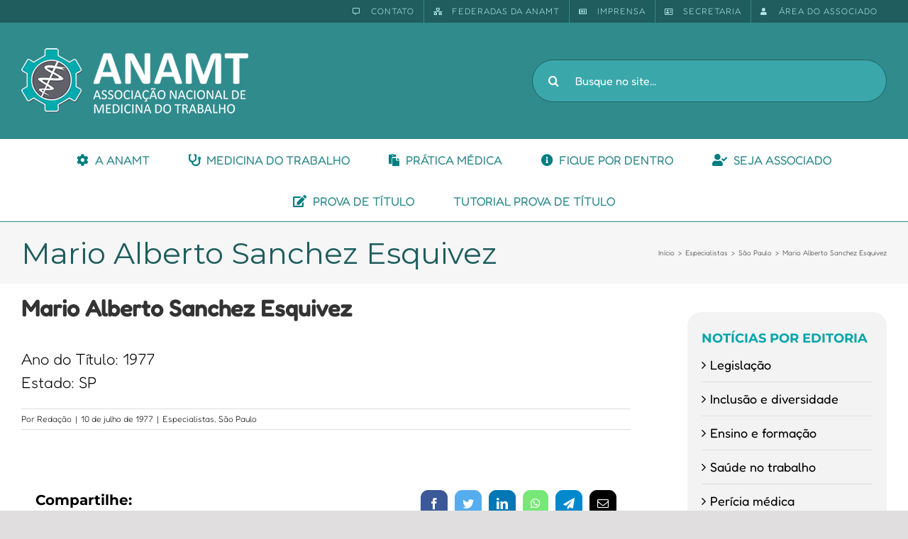

--- FILE ---
content_type: text/html; charset=UTF-8
request_url: http://staging.anamt.org.br/blog/1977/07/10/mario-alberto-sanchez-esquivez/
body_size: 26134
content:
<!DOCTYPE html>
<html class="avada-html-layout-wide avada-html-header-position-top" lang="pt-BR" prefix="og: http://ogp.me/ns# fb: http://ogp.me/ns/fb#">
<head>
	<meta http-equiv="X-UA-Compatible" content="IE=edge" />
	<meta http-equiv="Content-Type" content="text/html; charset=utf-8"/>
	<meta name="viewport" content="width=device-width, initial-scale=1" />
	<title>Mario Alberto Sanchez Esquivez &#8211; ANAMT</title>
<meta name='robots' content='max-image-preview:large' />
<link rel="alternate" type="application/rss+xml" title="Feed para ANAMT &raquo;" href="http://staging.anamt.org.br/feed/" />
<link rel="alternate" type="application/rss+xml" title="Feed de comentários para ANAMT &raquo;" href="http://staging.anamt.org.br/comments/feed/" />
					<link rel="shortcut icon" href="http://staging.anamt.org.br/wp-content/uploads/2017/03/favicon.png" type="image/x-icon" />
		
					<!-- Apple Touch Icon -->
			<link rel="apple-touch-icon" sizes="180x180" href="http://staging.anamt.org.br/wp-content/uploads/2017/03/ico_apple_iphone_114.png">
		
					<!-- Android Icon -->
			<link rel="icon" sizes="192x192" href="http://staging.anamt.org.br/wp-content/uploads/2017/03/ico_apple_iphone.png">
		
					<!-- MS Edge Icon -->
			<meta name="msapplication-TileImage" content="http://staging.anamt.org.br/wp-content/uploads/2017/03/ico_apple_ipad.png">
				
		<meta property="og:title" content="Mario Alberto Sanchez Esquivez"/>
		<meta property="og:type" content="article"/>
		<meta property="og:url" content="http://staging.anamt.org.br/blog/1977/07/10/mario-alberto-sanchez-esquivez/"/>
		<meta property="og:site_name" content="ANAMT"/>
		<meta property="og:description" content="Ano do Título: 1977
Estado: SP"/>

									<meta property="og:image" content="http://staging.anamt.org.br/wp-content/uploads/2022/08/logo_ANAMT-1.png"/>
							<script type="text/javascript">
window._wpemojiSettings = {"baseUrl":"https:\/\/s.w.org\/images\/core\/emoji\/14.0.0\/72x72\/","ext":".png","svgUrl":"https:\/\/s.w.org\/images\/core\/emoji\/14.0.0\/svg\/","svgExt":".svg","source":{"concatemoji":"http:\/\/staging.anamt.org.br\/wp-includes\/js\/wp-emoji-release.min.js?ver=6.3.7"}};
/*! This file is auto-generated */
!function(i,n){var o,s,e;function c(e){try{var t={supportTests:e,timestamp:(new Date).valueOf()};sessionStorage.setItem(o,JSON.stringify(t))}catch(e){}}function p(e,t,n){e.clearRect(0,0,e.canvas.width,e.canvas.height),e.fillText(t,0,0);var t=new Uint32Array(e.getImageData(0,0,e.canvas.width,e.canvas.height).data),r=(e.clearRect(0,0,e.canvas.width,e.canvas.height),e.fillText(n,0,0),new Uint32Array(e.getImageData(0,0,e.canvas.width,e.canvas.height).data));return t.every(function(e,t){return e===r[t]})}function u(e,t,n){switch(t){case"flag":return n(e,"\ud83c\udff3\ufe0f\u200d\u26a7\ufe0f","\ud83c\udff3\ufe0f\u200b\u26a7\ufe0f")?!1:!n(e,"\ud83c\uddfa\ud83c\uddf3","\ud83c\uddfa\u200b\ud83c\uddf3")&&!n(e,"\ud83c\udff4\udb40\udc67\udb40\udc62\udb40\udc65\udb40\udc6e\udb40\udc67\udb40\udc7f","\ud83c\udff4\u200b\udb40\udc67\u200b\udb40\udc62\u200b\udb40\udc65\u200b\udb40\udc6e\u200b\udb40\udc67\u200b\udb40\udc7f");case"emoji":return!n(e,"\ud83e\udef1\ud83c\udffb\u200d\ud83e\udef2\ud83c\udfff","\ud83e\udef1\ud83c\udffb\u200b\ud83e\udef2\ud83c\udfff")}return!1}function f(e,t,n){var r="undefined"!=typeof WorkerGlobalScope&&self instanceof WorkerGlobalScope?new OffscreenCanvas(300,150):i.createElement("canvas"),a=r.getContext("2d",{willReadFrequently:!0}),o=(a.textBaseline="top",a.font="600 32px Arial",{});return e.forEach(function(e){o[e]=t(a,e,n)}),o}function t(e){var t=i.createElement("script");t.src=e,t.defer=!0,i.head.appendChild(t)}"undefined"!=typeof Promise&&(o="wpEmojiSettingsSupports",s=["flag","emoji"],n.supports={everything:!0,everythingExceptFlag:!0},e=new Promise(function(e){i.addEventListener("DOMContentLoaded",e,{once:!0})}),new Promise(function(t){var n=function(){try{var e=JSON.parse(sessionStorage.getItem(o));if("object"==typeof e&&"number"==typeof e.timestamp&&(new Date).valueOf()<e.timestamp+604800&&"object"==typeof e.supportTests)return e.supportTests}catch(e){}return null}();if(!n){if("undefined"!=typeof Worker&&"undefined"!=typeof OffscreenCanvas&&"undefined"!=typeof URL&&URL.createObjectURL&&"undefined"!=typeof Blob)try{var e="postMessage("+f.toString()+"("+[JSON.stringify(s),u.toString(),p.toString()].join(",")+"));",r=new Blob([e],{type:"text/javascript"}),a=new Worker(URL.createObjectURL(r),{name:"wpTestEmojiSupports"});return void(a.onmessage=function(e){c(n=e.data),a.terminate(),t(n)})}catch(e){}c(n=f(s,u,p))}t(n)}).then(function(e){for(var t in e)n.supports[t]=e[t],n.supports.everything=n.supports.everything&&n.supports[t],"flag"!==t&&(n.supports.everythingExceptFlag=n.supports.everythingExceptFlag&&n.supports[t]);n.supports.everythingExceptFlag=n.supports.everythingExceptFlag&&!n.supports.flag,n.DOMReady=!1,n.readyCallback=function(){n.DOMReady=!0}}).then(function(){return e}).then(function(){var e;n.supports.everything||(n.readyCallback(),(e=n.source||{}).concatemoji?t(e.concatemoji):e.wpemoji&&e.twemoji&&(t(e.twemoji),t(e.wpemoji)))}))}((window,document),window._wpemojiSettings);
</script>
<style type="text/css">
img.wp-smiley,
img.emoji {
	display: inline !important;
	border: none !important;
	box-shadow: none !important;
	height: 1em !important;
	width: 1em !important;
	margin: 0 0.07em !important;
	vertical-align: -0.1em !important;
	background: none !important;
	padding: 0 !important;
}
</style>
	<link rel='stylesheet' id='layerslider-css' href='http://staging.anamt.org.br/wp-content/plugins/LayerSlider/assets/static/layerslider/css/layerslider.css?ver=7.7.11' type='text/css' media='all' />
<link rel='stylesheet' id='anamt-integration-style-css' href='http://staging.anamt.org.br/wp-content/plugins/anamt-integracao/anamt-int.css?ver=6.3.7' type='text/css' media='all' />
<link rel='stylesheet' id='hbu-public-style-css' href='http://staging.anamt.org.br/wp-content/plugins/hero-banner-ultimate/assets/css/hbu-public-style.min.css?ver=1.4' type='text/css' media='all' />
<link rel='stylesheet' id='searchandfilter-css' href='http://staging.anamt.org.br/wp-content/plugins/search-filter/style.css?ver=1' type='text/css' media='all' />
<link rel='stylesheet' id='swpm.common-css' href='http://staging.anamt.org.br/wp-content/plugins/simple-membership/css/swpm.common.css?ver=4.3.4' type='text/css' media='all' />
<link rel='stylesheet' id='popup-maker-site-css' href='//staging.anamt.org.br/wp-content/uploads/pum/pum-site-styles.css?generated=1694957403&#038;ver=1.18.2' type='text/css' media='all' />
<link rel='stylesheet' id='fusion-dynamic-css-css' href='http://staging.anamt.org.br/wp-content/uploads/fusion-styles/f9af5dc5fecfdabbfe95270c707081a3.min.css?ver=3.11.2' type='text/css' media='all' />
<script type='text/javascript' id='cookie-law-info-js-extra'>
/* <![CDATA[ */
var _ckyConfig = {"_ipData":[],"_assetsURL":"http:\/\/staging.anamt.org.br\/wp-content\/plugins\/cookie-law-info\/lite\/frontend\/images\/","_publicURL":"http:\/\/staging.anamt.org.br","_expiry":"365","_categories":[{"name":"Necessary","slug":"necessary","isNecessary":true,"ccpaDoNotSell":true,"cookies":[],"active":true,"defaultConsent":{"gdpr":true,"ccpa":true}},{"name":"Functional","slug":"functional","isNecessary":false,"ccpaDoNotSell":true,"cookies":[],"active":true,"defaultConsent":{"gdpr":false,"ccpa":false}},{"name":"Analytics","slug":"analytics","isNecessary":false,"ccpaDoNotSell":true,"cookies":[],"active":true,"defaultConsent":{"gdpr":false,"ccpa":false}},{"name":"Performance","slug":"performance","isNecessary":false,"ccpaDoNotSell":true,"cookies":[],"active":true,"defaultConsent":{"gdpr":false,"ccpa":false}},{"name":"Advertisement","slug":"advertisement","isNecessary":false,"ccpaDoNotSell":true,"cookies":[],"active":true,"defaultConsent":{"gdpr":false,"ccpa":false}}],"_activeLaw":"gdpr","_rootDomain":"","_block":"1","_showBanner":"1","_bannerConfig":{"settings":{"type":"box","position":"bottom-left","applicableLaw":"gdpr"},"behaviours":{"reloadBannerOnAccept":false,"loadAnalyticsByDefault":false,"animations":{"onLoad":"animate","onHide":"sticky"}},"config":{"revisitConsent":{"status":true,"tag":"revisit-consent","position":"bottom-left","meta":{"url":"#"},"styles":{"background-color":"#0056A7"},"elements":{"title":{"type":"text","tag":"revisit-consent-title","status":true,"styles":{"color":"#0056a7"}}}},"preferenceCenter":{"toggle":{"status":true,"tag":"detail-category-toggle","type":"toggle","states":{"active":{"styles":{"background-color":"#1863DC"}},"inactive":{"styles":{"background-color":"#D0D5D2"}}}}},"categoryPreview":{"status":false,"toggle":{"status":true,"tag":"detail-category-preview-toggle","type":"toggle","states":{"active":{"styles":{"background-color":"#1863DC"}},"inactive":{"styles":{"background-color":"#D0D5D2"}}}}},"videoPlaceholder":{"status":true,"styles":{"background-color":"#000000","border-color":"#000000cc","color":"#ffffff"}},"readMore":{"status":false,"tag":"readmore-button","type":"link","meta":{"noFollow":true,"newTab":true},"styles":{"color":"#1863DC","background-color":"transparent","border-color":"transparent"}},"auditTable":{"status":true},"optOption":{"status":true,"toggle":{"status":true,"tag":"optout-option-toggle","type":"toggle","states":{"active":{"styles":{"background-color":"#1863dc"}},"inactive":{"styles":{"background-color":"#FFFFFF"}}}}}}},"_version":"3.1.1","_logConsent":"1","_tags":[{"tag":"accept-button","styles":{"color":"#FFFFFF","background-color":"#1863DC","border-color":"#1863DC"}},{"tag":"reject-button","styles":{"color":"#1863DC","background-color":"transparent","border-color":"#1863DC"}},{"tag":"settings-button","styles":{"color":"#1863DC","background-color":"transparent","border-color":"#1863DC"}},{"tag":"readmore-button","styles":{"color":"#1863DC","background-color":"transparent","border-color":"transparent"}},{"tag":"donotsell-button","styles":{"color":"#1863DC","background-color":"transparent","border-color":"transparent"}},{"tag":"accept-button","styles":{"color":"#FFFFFF","background-color":"#1863DC","border-color":"#1863DC"}},{"tag":"revisit-consent","styles":{"background-color":"#0056A7"}}],"_shortCodes":[{"key":"cky_readmore","content":"<a href=\"#\" class=\"cky-policy\" aria-label=\"Read More\" target=\"_blank\" rel=\"noopener\" data-cky-tag=\"readmore-button\">Read More<\/a>","tag":"readmore-button","status":false,"attributes":{"rel":"nofollow","target":"_blank"}},{"key":"cky_show_desc","content":"<button class=\"cky-show-desc-btn\" data-cky-tag=\"show-desc-button\" aria-label=\"Show more\">Show more<\/button>","tag":"show-desc-button","status":true,"attributes":[]},{"key":"cky_hide_desc","content":"<button class=\"cky-show-desc-btn\" data-cky-tag=\"hide-desc-button\" aria-label=\"Show less\">Show less<\/button>","tag":"hide-desc-button","status":true,"attributes":[]},{"key":"cky_category_toggle_label","content":"[cky_{{status}}_category_label] [cky_preference_{{category_slug}}_title]","tag":"","status":true,"attributes":[]},{"key":"cky_enable_category_label","content":"Enable","tag":"","status":true,"attributes":[]},{"key":"cky_disable_category_label","content":"Disable","tag":"","status":true,"attributes":[]},{"key":"cky_video_placeholder","content":"<div class=\"video-placeholder-normal\" data-cky-tag=\"video-placeholder\" id=\"[UNIQUEID]\"><p class=\"video-placeholder-text-normal\" data-cky-tag=\"placeholder-title\">Please accept the cookie consent<\/p><\/div>","tag":"","status":true,"attributes":[]},{"key":"cky_enable_optout_label","content":"Enable","tag":"","status":true,"attributes":[]},{"key":"cky_disable_optout_label","content":"Disable","tag":"","status":true,"attributes":[]},{"key":"cky_optout_toggle_label","content":"[cky_{{status}}_optout_label] [cky_optout_option_title]","tag":"","status":true,"attributes":[]},{"key":"cky_optout_option_title","content":"Do Not Sell or Share My Personal Information","tag":"","status":true,"attributes":[]},{"key":"cky_optout_close_label","content":"Close","tag":"","status":true,"attributes":[]}],"_rtl":"","_providersToBlock":[]};
var _ckyStyles = {"css":".cky-overlay{background: #000000; opacity: 0.4; position: fixed; top: 0; left: 0; width: 100%; height: 100%; z-index: 99999999;}.cky-hide{display: none;}.cky-btn-revisit-wrapper{display: flex; align-items: center; justify-content: center; background: #0056a7; width: 60px; height: 60px; border-radius: 50%; position: fixed; z-index: 999999; cursor: pointer;}.cky-revisit-bottom-left{bottom: 15px; left: 15px;}.cky-revisit-bottom-right{bottom: 15px; right: 15px;}.cky-btn-revisit-wrapper .cky-btn-revisit{background: none; border: none; cursor: pointer; position: relative; margin: 0; padding: 0;}.cky-btn-revisit-wrapper .cky-btn-revisit img{max-width: fit-content; margin: 0;}.cky-revisit-bottom-left:hover::before{content: attr(data-tooltip); position: absolute; background: #333333; color: #ffffff; left: calc(100% + 7px); font-size: 14px; width: max-content; padding: 5px 8px; border-radius: 4px;}.cky-revisit-bottom-left:hover::after{position: absolute; content: \"\"; border: 5px solid transparent; left: calc(100% + 2px); border-left-width: 0; border-right-color: #333;}.cky-revisit-bottom-right:hover::before{content: attr(data-tooltip); position: absolute; background: #333333; color: #ffffff; right: calc(100% + 7px); font-size: 14px; width: max-content; padding: 5px 8px; border-radius: 4px;}.cky-revisit-bottom-right:hover::after{position: absolute; content: \"\"; border: 5px solid transparent; right: calc(100% + 2px); border-right-width: 0; border-left-color: #333;}.cky-revisit-hide{display: none;}.cky-consent-container{position: fixed; width: 440px; box-sizing: border-box; z-index: 9999999; border-radius: 6px;}.cky-consent-container .cky-consent-bar{background: #ffffff; border: 1px solid; padding: 20px 26px; box-shadow: 0 -1px 10px 0 #acabab4d; border-radius: 6px;}.cky-box-bottom-left{bottom: 40px; left: 40px;}.cky-box-bottom-right{bottom: 40px; right: 40px;}.cky-box-top-left{top: 40px; left: 40px;}.cky-box-top-right{top: 40px; right: 40px;}.cky-custom-brand-logo-wrapper .cky-custom-brand-logo{width: 100px; height: auto; margin: 0 0 12px 0;}.cky-notice .cky-title{color: #212121; font-weight: 700; font-size: 18px; line-height: 24px; margin: 0 0 12px 0;}.cky-notice-des *{font-size: 14px;}.cky-notice-des{color: #212121; font-size: 14px; line-height: 24px; font-weight: 400;}.cky-notice-des img{height: 25px; width: 25px;}.cky-consent-bar .cky-notice-des p{color: inherit; margin-top: 0;}.cky-notice-des p:last-child{margin-bottom: 0;}.cky-notice-des a.cky-policy,.cky-notice-des button.cky-policy{font-size: 14px; color: #1863dc; white-space: nowrap; cursor: pointer; background: transparent; border: 1px solid; text-decoration: underline;}.cky-notice-des button.cky-policy{padding: 0;}.cky-notice-des a.cky-policy:focus-visible,.cky-notice-des button.cky-policy:focus-visible,.cky-preference-content-wrapper .cky-show-desc-btn:focus-visible,.cky-accordion-header .cky-accordion-btn:focus-visible,.cky-preference-header .cky-btn-close:focus-visible,.cky-switch input[type=checkbox]:focus-visible,.cky-footer-wrapper a:focus-visible,.cky-btn:focus-visible{outline: 2px solid #1863dc; outline-offset: 2px;}.cky-btn:focus:not(:focus-visible),.cky-accordion-header .cky-accordion-btn:focus:not(:focus-visible),.cky-preference-content-wrapper .cky-show-desc-btn:focus:not(:focus-visible),.cky-btn-revisit-wrapper .cky-btn-revisit:focus:not(:focus-visible),.cky-preference-header .cky-btn-close:focus:not(:focus-visible),.cky-consent-bar .cky-banner-btn-close:focus:not(:focus-visible){outline: 0;}button.cky-show-desc-btn:not(:hover):not(:active){color: #1863dc; background: transparent;}button.cky-accordion-btn:not(:hover):not(:active),button.cky-banner-btn-close:not(:hover):not(:active),button.cky-btn-revisit:not(:hover):not(:active),button.cky-btn-close:not(:hover):not(:active){background: transparent;}.cky-consent-bar button:hover,.cky-modal.cky-modal-open button:hover,.cky-consent-bar button:focus,.cky-modal.cky-modal-open button:focus{text-decoration: none;}.cky-notice-btn-wrapper{display: flex; justify-content: flex-start; align-items: center; flex-wrap: wrap; margin-top: 16px;}.cky-btn{flex: auto; max-width: 100%; font-size: 14px; font-family: inherit; line-height: 24px; padding: 8px; font-weight: 500; margin: 0 8px 0 0; border-radius: 2px; cursor: pointer; text-align: center; text-transform: none; min-height: 0;}.cky-btn:hover{opacity: 0.8;}.cky-btn-customize{color: #1863dc; background: transparent; border: 2px solid #1863dc;}.cky-btn-reject{color: #1863dc; background: transparent; border: 2px solid #1863dc;}.cky-btn-accept{background: #1863dc; color: #ffffff; border: 2px solid #1863dc;}.cky-btn:last-child{margin-right: 0;}@media (max-width: 576px){.cky-box-bottom-left{bottom: 0; left: 0;}.cky-box-bottom-right{bottom: 0; right: 0;}.cky-box-top-left{top: 0; left: 0;}.cky-box-top-right{top: 0; right: 0;}}@media (max-width: 440px){.cky-box-bottom-left, .cky-box-bottom-right, .cky-box-top-left, .cky-box-top-right{width: 100%; max-width: 100%;}.cky-consent-container .cky-consent-bar{padding: 20px 0;}.cky-custom-brand-logo-wrapper, .cky-notice .cky-title, .cky-notice-des, .cky-notice-btn-wrapper{padding: 0 24px;}.cky-notice-des{max-height: 40vh; overflow-y: scroll;}.cky-notice-btn-wrapper{flex-direction: column; margin-top: 0;}.cky-btn{width: 100%; margin: 10px 0 0 0;}.cky-notice-btn-wrapper .cky-btn-customize{order: 2;}.cky-notice-btn-wrapper .cky-btn-reject{order: 3;}.cky-notice-btn-wrapper .cky-btn-accept{order: 1; margin-top: 16px;}}@media (max-width: 352px){.cky-notice .cky-title{font-size: 16px;}.cky-notice-des *{font-size: 12px;}.cky-notice-des, .cky-btn{font-size: 12px;}}.cky-modal.cky-modal-open{display: flex; visibility: visible; -webkit-transform: translate(-50%, -50%); -moz-transform: translate(-50%, -50%); -ms-transform: translate(-50%, -50%); -o-transform: translate(-50%, -50%); transform: translate(-50%, -50%); top: 50%; left: 50%; transition: all 1s ease;}.cky-modal{box-shadow: 0 32px 68px rgba(0, 0, 0, 0.3); margin: 0 auto; position: fixed; max-width: 100%; background: #ffffff; top: 50%; box-sizing: border-box; border-radius: 6px; z-index: 999999999; color: #212121; -webkit-transform: translate(-50%, 100%); -moz-transform: translate(-50%, 100%); -ms-transform: translate(-50%, 100%); -o-transform: translate(-50%, 100%); transform: translate(-50%, 100%); visibility: hidden; transition: all 0s ease;}.cky-preference-center{max-height: 79vh; overflow: hidden; width: 845px; overflow: hidden; flex: 1 1 0; display: flex; flex-direction: column; border-radius: 6px;}.cky-preference-header{display: flex; align-items: center; justify-content: space-between; padding: 22px 24px; border-bottom: 1px solid;}.cky-preference-header .cky-preference-title{font-size: 18px; font-weight: 700; line-height: 24px;}.cky-preference-header .cky-btn-close{cursor: pointer; vertical-align: middle; padding: 0; margin: 0; background: none; border: none; height: auto; width: auto; min-height: 0; line-height: 0;}.cky-preference-header .cky-btn-close img{margin: 0;}.cky-preference-body-wrapper{padding: 0 24px; flex: 1; overflow: auto; box-sizing: border-box;}.cky-preference-content-wrapper *{font-size: 14px;}.cky-preference-content-wrapper{font-size: 14px; line-height: 24px; font-weight: 400; padding: 12px 0; border-bottom: 1px solid;}.cky-preference-content-wrapper img{height: 25px; width: 25px;}.cky-preference-content-wrapper .cky-show-desc-btn{font-size: 14px; font-family: inherit; color: #1863dc; text-decoration: none; line-height: 24px; padding: 0; margin: 0; white-space: nowrap; cursor: pointer; background: transparent; border-color: transparent; text-transform: none; min-height: 0;}.cky-preference-body-wrapper .cky-preference-content-wrapper p{color: inherit; margin-top: 0;}.cky-preference-content-wrapper p:last-child{margin-bottom: 0;}.cky-accordion-wrapper{margin-bottom: 10px;}.cky-accordion{border-bottom: 1px solid;}.cky-accordion:last-child{border-bottom: none;}.cky-accordion .cky-accordion-item{display: flex; margin-top: 10px;}.cky-accordion .cky-accordion-body{display: none;}.cky-accordion.cky-accordion-active .cky-accordion-body{display: block; padding: 0 22px; margin-bottom: 16px;}.cky-accordion-header-wrapper{cursor: pointer; width: 100%;}.cky-accordion-item .cky-accordion-header{display: flex; justify-content: space-between; align-items: center;}.cky-accordion-header .cky-accordion-btn{font-size: 16px; font-family: inherit; color: #212121; line-height: 24px; background: none; border: none; font-weight: 700; padding: 0; margin: 0; cursor: pointer; text-transform: none; min-height: 0;}.cky-accordion-header .cky-always-active{color: #008000; font-weight: 600; line-height: 24px; font-size: 14px;}.cky-accordion-header-des *{font-size: 14px;}.cky-accordion-header-des{font-size: 14px; line-height: 24px; margin: 10px 0 16px 0;}.cky-accordion-header-wrapper .cky-accordion-header-des p{color: inherit; margin-top: 0;}.cky-accordion-chevron{margin-right: 22px; position: relative; cursor: pointer;}.cky-accordion-chevron-hide{display: none;}.cky-accordion .cky-accordion-chevron i::before{content: \"\"; position: absolute; border-right: 1.4px solid; border-bottom: 1.4px solid; border-color: inherit; height: 6px; width: 6px; -webkit-transform: rotate(-45deg); -moz-transform: rotate(-45deg); -ms-transform: rotate(-45deg); -o-transform: rotate(-45deg); transform: rotate(-45deg); transition: all 0.2s ease-in-out; top: 8px;}.cky-accordion.cky-accordion-active .cky-accordion-chevron i::before{-webkit-transform: rotate(45deg); -moz-transform: rotate(45deg); -ms-transform: rotate(45deg); -o-transform: rotate(45deg); transform: rotate(45deg);}.cky-audit-table{background: #f4f4f4; border-radius: 6px;}.cky-audit-table .cky-empty-cookies-text{color: inherit; font-size: 12px; line-height: 24px; margin: 0; padding: 10px;}.cky-audit-table .cky-cookie-des-table{font-size: 12px; line-height: 24px; font-weight: normal; padding: 15px 10px; border-bottom: 1px solid; border-bottom-color: inherit; margin: 0;}.cky-audit-table .cky-cookie-des-table:last-child{border-bottom: none;}.cky-audit-table .cky-cookie-des-table li{list-style-type: none; display: flex; padding: 3px 0;}.cky-audit-table .cky-cookie-des-table li:first-child{padding-top: 0;}.cky-cookie-des-table li div:first-child{width: 100px; font-weight: 600; word-break: break-word; word-wrap: break-word;}.cky-cookie-des-table li div:last-child{flex: 1; word-break: break-word; word-wrap: break-word; margin-left: 8px;}.cky-cookie-des-table li div:last-child p{color: inherit; margin-top: 0;}.cky-cookie-des-table li div:last-child p:last-child{margin-bottom: 0;}.cky-footer-shadow{display: block; width: 100%; height: 40px; background: linear-gradient(180deg, rgba(255, 255, 255, 0) 0%, #ffffff 100%); position: absolute; bottom: calc(100% - 1px);}.cky-footer-wrapper{position: relative;}.cky-prefrence-btn-wrapper{display: flex; flex-wrap: wrap; align-items: center; justify-content: center; padding: 22px 24px; border-top: 1px solid;}.cky-btn-preferences{color: #1863dc; background: transparent; border: 2px solid #1863dc;}.cky-preference-header,.cky-preference-body-wrapper,.cky-preference-content-wrapper,.cky-accordion-wrapper,.cky-accordion,.cky-accordion-wrapper,.cky-footer-wrapper,.cky-prefrence-btn-wrapper{border-color: inherit;}@media (max-width: 845px){.cky-modal{max-width: calc(100% - 16px);}}@media (max-width: 576px){.cky-modal{max-width: 100%;}.cky-preference-center{max-height: 100vh;}.cky-prefrence-btn-wrapper{flex-direction: column;}.cky-accordion.cky-accordion-active .cky-accordion-body{padding-right: 0;}.cky-prefrence-btn-wrapper .cky-btn{width: 100%; margin: 10px 0 0 0;}.cky-prefrence-btn-wrapper .cky-btn-reject{order: 3;}.cky-prefrence-btn-wrapper .cky-btn-accept{order: 1; margin-top: 0;}.cky-prefrence-btn-wrapper .cky-btn-preferences{order: 2;}}@media (max-width: 425px){.cky-accordion-chevron{margin-right: 15px;}.cky-accordion.cky-accordion-active .cky-accordion-body{padding: 0 15px;}}@media (max-width: 352px){.cky-preference-header .cky-preference-title{font-size: 16px;}.cky-preference-header{padding: 16px 24px;}.cky-preference-content-wrapper *, .cky-accordion-header-des *{font-size: 12px;}.cky-preference-content-wrapper, .cky-preference-content-wrapper .cky-show-more, .cky-accordion-header .cky-always-active, .cky-accordion-header-des, .cky-preference-content-wrapper .cky-show-desc-btn, .cky-notice-des a.cky-policy{font-size: 12px;}.cky-accordion-header .cky-accordion-btn{font-size: 14px;}}.cky-switch{display: flex;}.cky-switch input[type=checkbox]{position: relative; width: 44px; height: 24px; margin: 0; background: #d0d5d2; -webkit-appearance: none; border-radius: 50px; cursor: pointer; outline: 0; border: none; top: 0;}.cky-switch input[type=checkbox]:checked{background: #1863dc;}.cky-switch input[type=checkbox]:before{position: absolute; content: \"\"; height: 20px; width: 20px; left: 2px; bottom: 2px; border-radius: 50%; background-color: white; -webkit-transition: 0.4s; transition: 0.4s; margin: 0;}.cky-switch input[type=checkbox]:after{display: none;}.cky-switch input[type=checkbox]:checked:before{-webkit-transform: translateX(20px); -ms-transform: translateX(20px); transform: translateX(20px);}@media (max-width: 425px){.cky-switch input[type=checkbox]{width: 38px; height: 21px;}.cky-switch input[type=checkbox]:before{height: 17px; width: 17px;}.cky-switch input[type=checkbox]:checked:before{-webkit-transform: translateX(17px); -ms-transform: translateX(17px); transform: translateX(17px);}}.cky-consent-bar .cky-banner-btn-close{position: absolute; right: 9px; top: 5px; background: none; border: none; cursor: pointer; padding: 0; margin: 0; height: auto; width: auto; min-height: 0; line-height: 0;}.cky-consent-bar .cky-banner-btn-close img{height: 9px; width: 9px; margin: 0;}.cky-notice-group{font-size: 14px; line-height: 24px; font-weight: 400; color: #212121;}.cky-btn-do-not-sell{flex: none; font-size: 14px; line-height: 24px; padding: 0; font-weight: 500; border-radius: 2px; border: none; white-space: nowrap; cursor: pointer; text-align: left; color: #1863dc; background: transparent; border-color: #1863dc;}.cky-consent-bar .cky-banner-btn-close:focus-visible,.cky-notice-des a.cky-policy:focus-visible,.cky-notice-des button.cky-policy:focus-visible,.cky-btn-do-not-sell:focus-visible,.cky-opt-out-btn-wrapper .cky-btn:focus-visible{outline: 2px solid #1863dc; outline-offset: 2px;}@media (max-width: 440px){.cky-consent-container{width: 100%;}}@media (max-width: 352px){.cky-notice-des a.cky-policy{font-size: 12px;}}.cky-opt-out{width: 400px; border-radius: 6px;}.cky-opt-out .cky-opt-out-body{padding: 32px; border-radius: 6px 6px 0 0;}.cky-opt-out-text{margin-bottom: 20px; font-size: 16px; line-height: 24px; font-weight: 600; text-align: center;}.cky-opt-out-btn-wrapper{display: flex; flex-wrap: wrap; justify-content: center; align-items: center;}.cky-opt-out-btn-wrapper .cky-btn{flex: none; width: auto; margin: 0 12px 0 0; border-radius: 2px; padding: 5px 12px; cursor: pointer; text-align: center; white-space: normal; font-size: 14px; line-height: 24px; font-weight: 500; text-decoration: none;}.cky-btn-cancel{border: 1px solid #dedfe0; background: transparent; color: #858585;}.cky-btn:last-child{margin-right: 0;}.cky-btn-confirm{background: #1863dc; color: #f4f4f4; border: 1px solid #1863dc;}@media (max-width: 400px){.cky-opt-out{width: 300px;}}@media (max-width: 352px){.cky-btn-do-not-sell, .cky-opt-out-btn-wrapper .cky-btn{font-size: 12px;}.cky-opt-out-text{font-size: 14px;}}.video-placeholder-youtube{background-size: 100% 100%; background-position: center; background-repeat: no-repeat; background-color: #b2b0b059; position: relative; display: flex; align-items: center; justify-content: center; max-width: 100%;}.video-placeholder-text-youtube{text-align: center; align-items: center; padding: 10px 16px; background-color: #000000cc; color: #ffffff; border: 1px solid;}.video-placeholder-normal{background-image: url(\"\/wp-content\/plugins\/cookie-law-info\/lite\/frontend\/images\/placeholder.svg\"); background-size: 80px; background-position: center; background-repeat: no-repeat; background-color: #b2b0b059; position: relative; display: flex; align-items: flex-end; justify-content: center; max-width: 100%;}.video-placeholder-text-normal{align-items: center; padding: 10px 16px; text-align: center; border: 1px solid;}.cky-rtl{direction: rtl; text-align: right;}.cky-rtl .cky-banner-btn-close{left: 9px; right: auto;}.cky-rtl .cky-notice-btn-wrapper .cky-btn:last-child{margin-right: 8px;}.cky-rtl .cky-notice-btn-wrapper .cky-btn:first-child{margin-right: 0;}.cky-rtl .cky-notice-btn-wrapper{margin-left: 0;}.cky-rtl .cky-prefrence-btn-wrapper .cky-btn{margin-right: 8px;}.cky-rtl .cky-prefrence-btn-wrapper .cky-btn:first-child{margin-right: 0;}.cky-rtl .cky-accordion .cky-accordion-chevron i::before{border: none; border-left: 1.4px solid; border-top: 1.4px solid; left: 12px;}.cky-rtl .cky-accordion.cky-accordion-active .cky-accordion-chevron i::before{-webkit-transform: rotate(-135deg); -moz-transform: rotate(-135deg); -ms-transform: rotate(-135deg); -o-transform: rotate(-135deg); transform: rotate(-135deg);}@media (max-width: 768px){.cky-rtl .cky-notice-btn-wrapper{margin-right: 0}}@media (max-width: 576px){.cky-rtl .cky-notice-btn-wrapper .cky-btn:last-child{margin-right: 0;}.cky-rtl .cky-prefrence-btn-wrapper .cky-btn{margin-right: 0;}.cky-rtl .cky-accordion.cky-accordion-active .cky-accordion-body{padding: 0 22px 0 0;}}@media (max-width: 425px){.cky-rtl .cky-accordion.cky-accordion-active .cky-accordion-body{padding: 0 15px 0 0;}}.cky-rtl .cky-opt-out-btn-wrapper .cky-btn{margin-right: 12px;}.cky-rtl .cky-opt-out-btn-wrapper .cky-btn:first-child{margin-right: 0;}.cky-rtl .cky-notice-btn-wrapper .cky-btn-do-not-sell{text-align: right;}"};
/* ]]> */
</script>
<script type='text/javascript' src='http://staging.anamt.org.br/wp-content/plugins/cookie-law-info/lite/frontend/js/script.min.js?ver=3.1.1' id='cookie-law-info-js'></script>
<script type='text/javascript' src='http://staging.anamt.org.br/wp-includes/js/jquery/jquery.min.js?ver=3.7.0' id='jquery-core-js'></script>
<script type='text/javascript' src='http://staging.anamt.org.br/wp-includes/js/jquery/jquery-migrate.min.js?ver=3.4.1' id='jquery-migrate-js'></script>
<script type='text/javascript' id='layerslider-utils-js-extra'>
/* <![CDATA[ */
var LS_Meta = {"v":"7.7.11","fixGSAP":"1"};
/* ]]> */
</script>
<script type='text/javascript' src='http://staging.anamt.org.br/wp-content/plugins/LayerSlider/assets/static/layerslider/js/layerslider.utils.js?ver=7.7.11' id='layerslider-utils-js'></script>
<script type='text/javascript' src='http://staging.anamt.org.br/wp-content/plugins/LayerSlider/assets/static/layerslider/js/layerslider.kreaturamedia.jquery.js?ver=7.7.11' id='layerslider-js'></script>
<script type='text/javascript' src='http://staging.anamt.org.br/wp-content/plugins/LayerSlider/assets/static/layerslider/js/layerslider.transitions.js?ver=7.7.11' id='layerslider-transitions-js'></script>
<meta name="generator" content="Powered by LayerSlider 7.7.11 - Build Heros, Sliders, and Popups. Create Animations and Beautiful, Rich Web Content as Easy as Never Before on WordPress." />
<!-- LayerSlider updates and docs at: https://layerslider.com -->
<link rel="https://api.w.org/" href="http://staging.anamt.org.br/wp-json/" /><link rel="alternate" type="application/json" href="http://staging.anamt.org.br/wp-json/wp/v2/posts/24919" /><link rel="EditURI" type="application/rsd+xml" title="RSD" href="http://staging.anamt.org.br/xmlrpc.php?rsd" />
<meta name="generator" content="WordPress 6.3.7" />
<link rel="canonical" href="http://staging.anamt.org.br/blog/1977/07/10/mario-alberto-sanchez-esquivez/" />
<link rel='shortlink' href='http://staging.anamt.org.br/?p=24919' />
<link rel="alternate" type="application/json+oembed" href="http://staging.anamt.org.br/wp-json/oembed/1.0/embed?url=http%3A%2F%2Fstaging.anamt.org.br%2Fblog%2F1977%2F07%2F10%2Fmario-alberto-sanchez-esquivez%2F" />
<link rel="alternate" type="text/xml+oembed" href="http://staging.anamt.org.br/wp-json/oembed/1.0/embed?url=http%3A%2F%2Fstaging.anamt.org.br%2Fblog%2F1977%2F07%2F10%2Fmario-alberto-sanchez-esquivez%2F&#038;format=xml" />
<style id="cky-style-inline">[data-cky-tag]{visibility:hidden;}</style><style type="text/css" id="css-fb-visibility">@media screen and (max-width: 640px){.fusion-no-small-visibility{display:none !important;}body .sm-text-align-center{text-align:center !important;}body .sm-text-align-left{text-align:left !important;}body .sm-text-align-right{text-align:right !important;}body .sm-flex-align-center{justify-content:center !important;}body .sm-flex-align-flex-start{justify-content:flex-start !important;}body .sm-flex-align-flex-end{justify-content:flex-end !important;}body .sm-mx-auto{margin-left:auto !important;margin-right:auto !important;}body .sm-ml-auto{margin-left:auto !important;}body .sm-mr-auto{margin-right:auto !important;}body .fusion-absolute-position-small{position:absolute;top:auto;width:100%;}.awb-sticky.awb-sticky-small{ position: sticky; top: var(--awb-sticky-offset,0); }}@media screen and (min-width: 641px) and (max-width: 1024px){.fusion-no-medium-visibility{display:none !important;}body .md-text-align-center{text-align:center !important;}body .md-text-align-left{text-align:left !important;}body .md-text-align-right{text-align:right !important;}body .md-flex-align-center{justify-content:center !important;}body .md-flex-align-flex-start{justify-content:flex-start !important;}body .md-flex-align-flex-end{justify-content:flex-end !important;}body .md-mx-auto{margin-left:auto !important;margin-right:auto !important;}body .md-ml-auto{margin-left:auto !important;}body .md-mr-auto{margin-right:auto !important;}body .fusion-absolute-position-medium{position:absolute;top:auto;width:100%;}.awb-sticky.awb-sticky-medium{ position: sticky; top: var(--awb-sticky-offset,0); }}@media screen and (min-width: 1025px){.fusion-no-large-visibility{display:none !important;}body .lg-text-align-center{text-align:center !important;}body .lg-text-align-left{text-align:left !important;}body .lg-text-align-right{text-align:right !important;}body .lg-flex-align-center{justify-content:center !important;}body .lg-flex-align-flex-start{justify-content:flex-start !important;}body .lg-flex-align-flex-end{justify-content:flex-end !important;}body .lg-mx-auto{margin-left:auto !important;margin-right:auto !important;}body .lg-ml-auto{margin-left:auto !important;}body .lg-mr-auto{margin-right:auto !important;}body .fusion-absolute-position-large{position:absolute;top:auto;width:100%;}.awb-sticky.awb-sticky-large{ position: sticky; top: var(--awb-sticky-offset,0); }}</style>		<script type="text/javascript">
			var doc = document.documentElement;
			doc.setAttribute( 'data-useragent', navigator.userAgent );
		</script>
		<script>
  (function(i,s,o,g,r,a,m){i['GoogleAnalyticsObject']=r;i[r]=i[r]||function(){
  (i[r].q=i[r].q||[]).push(arguments)},i[r].l=1*new Date();a=s.createElement(o),
  m=s.getElementsByTagName(o)[0];a.async=1;a.src=g;m.parentNode.insertBefore(a,m)
  })(window,document,'script','https://www.google-analytics.com/analytics.js','ga');

  ga('create', 'UA-96198619-1', 'auto');
  ga('send', 'pageview');

</script>
	</head>

<body class="post-template-default single single-post postid-24919 single-format-standard has-sidebar fusion-image-hovers fusion-pagination-sizing fusion-button_type-flat fusion-button_span-no fusion-button_gradient-linear avada-image-rollover-circle-yes avada-image-rollover-no fusion-body ltr fusion-sticky-header no-tablet-sticky-header no-mobile-sticky-header no-mobile-slidingbar no-desktop-totop no-mobile-totop avada-has-rev-slider-styles fusion-disable-outline fusion-sub-menu-fade mobile-logo-pos-left layout-wide-mode avada-has-boxed-modal-shadow-none layout-scroll-offset-full avada-has-zero-margin-offset-top fusion-top-header menu-text-align-center mobile-menu-design-modern fusion-show-pagination-text fusion-header-layout-v4 avada-responsive avada-footer-fx-none avada-menu-highlight-style-background fusion-search-form-classic fusion-main-menu-search-overlay fusion-avatar-square avada-sticky-shrinkage avada-dropdown-styles avada-blog-layout-medium avada-blog-archive-layout-medium avada-header-shadow-no avada-menu-icon-position-left avada-has-megamenu-shadow avada-has-mainmenu-dropdown-divider avada-has-titlebar-bar_and_content avada-has-pagination-padding avada-flyout-menu-direction-fade avada-ec-views-v1" data-awb-post-id="24919">
		<a class="skip-link screen-reader-text" href="#content">Ir para o conteúdo</a>

	<div id="boxed-wrapper">
		
		<div id="wrapper" class="fusion-wrapper">
			<div id="home" style="position:relative;top:-1px;"></div>
							
					
			<header class="fusion-header-wrapper">
				<div class="fusion-header-v4 fusion-logo-alignment fusion-logo-left fusion-sticky-menu- fusion-sticky-logo-1 fusion-mobile-logo- fusion-sticky-menu-only fusion-header-menu-align-center fusion-mobile-menu-design-modern">
					
<div class="fusion-secondary-header">
	<div class="fusion-row">
							<div class="fusion-alignright">
				<nav class="fusion-secondary-menu" role="navigation" aria-label="Menu Secundário"><ul id="menu-top-menu" class="menu"><li  id="menu-item-11087"  class="menu-item menu-item-type-post_type menu-item-object-page menu-item-11087"  data-item-id="11087"><a  href="http://staging.anamt.org.br/contato/" class="fusion-flex-link fusion-background-highlight"><span class="fusion-megamenu-icon"><i class="glyphicon fa-comment-alt far" aria-hidden="true"></i></span><span class="menu-text">CONTATO</span></a></li><li  id="menu-item-45188"  class="menu-item menu-item-type-post_type menu-item-object-page menu-item-45188"  data-item-id="45188"><a  href="http://staging.anamt.org.br/federadas-da-anamt/" class="fusion-flex-link fusion-background-highlight"><span class="fusion-megamenu-icon"><i class="glyphicon fa-network-wired fas" aria-hidden="true"></i></span><span class="menu-text">FEDERADAS DA ANAMT</span></a></li><li  id="menu-item-12196"  class="menu-item menu-item-type-post_type menu-item-object-page menu-item-12196"  data-item-id="12196"><a  href="http://staging.anamt.org.br/contato/imprensa/" class="fusion-flex-link fusion-background-highlight"><span class="fusion-megamenu-icon"><i class="glyphicon fa-newspaper far" aria-hidden="true"></i></span><span class="menu-text">IMPRENSA</span></a></li><li  id="menu-item-12197"  class="menu-item menu-item-type-post_type menu-item-object-page menu-item-12197"  data-item-id="12197"><a  href="http://staging.anamt.org.br/contato/secretaria/" class="fusion-flex-link fusion-background-highlight"><span class="fusion-megamenu-icon"><i class="glyphicon fa-address-card far" aria-hidden="true"></i></span><span class="menu-text">SECRETARIA</span></a></li><li  id="menu-item-11466"  class="menu-item menu-item-type-post_type menu-item-object-page menu-item-11466"  data-item-id="11466"><a  href="http://staging.anamt.org.br/painel-do-associado/" class="fusion-flex-link fusion-background-highlight"><span class="fusion-megamenu-icon"><i class="glyphicon fa-user fas" aria-hidden="true"></i></span><span class="menu-text">ÁREA DO ASSOCIADO</span></a></li></ul></nav><nav class="fusion-mobile-nav-holder fusion-mobile-menu-text-align-left" aria-label="Menu Móvel Secundário"></nav>			</div>
			</div>
</div>
<div class="fusion-header-sticky-height"></div>
<div class="fusion-sticky-header-wrapper"> <!-- start fusion sticky header wrapper -->
	<div class="fusion-header">
		<div class="fusion-row">
							<div class="fusion-logo" data-margin-top="5px" data-margin-bottom="5px" data-margin-left="0px" data-margin-right="0px">
			<a class="fusion-logo-link"  href="http://staging.anamt.org.br/" >

						<!-- standard logo -->
			<img src="http://staging.anamt.org.br/wp-content/uploads/2022/08/logo_ANAMT-1.png" srcset="http://staging.anamt.org.br/wp-content/uploads/2022/08/logo_ANAMT-1.png 1x" width="320" height="92" alt="ANAMT Logo" data-retina_logo_url="" class="fusion-standard-logo" />

			
											<!-- sticky header logo -->
				<img src="http://staging.anamt.org.br/wp-content/uploads/2017/01/logo_anamt_150_sticker.jpg" srcset="http://staging.anamt.org.br/wp-content/uploads/2017/01/logo_anamt_150_sticker.jpg 1x" width="120" height="42" alt="ANAMT Logo" data-retina_logo_url="" class="fusion-sticky-logo" />
					</a>
		
<div class="fusion-header-content-3-wrapper">
			<h3 class="fusion-header-tagline">
			<div class="fusion-search-element fusion-search-element-1 form-cabecalho fusion-search-form-clean" style="--awb-input-height:60px;--awb-border-radius:30px;--awb-border-size-top:1px;--awb-border-size-right:1px;--awb-border-size-bottom:1px;--awb-border-size-left:1px;--awb-text-color:#ffffff;--awb-border-color:#216061;--awb-bg-color:#3aa8ab;">		<form role="search" class="searchform fusion-search-form  fusion-live-search fusion-search-form-clean" method="get" action="http://staging.anamt.org.br/">
			<div class="fusion-search-form-content">

				
				<div class="fusion-search-field search-field">
					<label><span class="screen-reader-text">Buscar resultados para:</span>
													<input type="search" class="s fusion-live-search-input" name="s" id="fusion-live-search-input-0" autocomplete="off" placeholder="Busque no site..." required aria-required="true" aria-label="Busque no site..."/>
											</label>
				</div>
				<div class="fusion-search-button search-button">
					<input type="submit" class="fusion-search-submit searchsubmit" aria-label="Pesquisar" value="&#xf002;" />
										<div class="fusion-slider-loading"></div>
									</div>

				<input type="hidden" name="post_type[]" value="any" /><input type="hidden" name="search_limit_to_post_titles" value="0" /><input type="hidden" name="live_min_character" value="4" /><input type="hidden" name="live_posts_per_page" value="100" /><input type="hidden" name="live_search_display_featured_image" value="1" /><input type="hidden" name="live_search_display_post_type" value="1" /><input type="hidden" name="fs" value="1" />
			</div>


							<div class="fusion-search-results-wrapper"><div class="fusion-search-results"></div></div>
			
		</form>
		</div>		</h3>
	</div>
</div>
								<div class="fusion-mobile-menu-icons">
							<a href="#" class="fusion-icon awb-icon-bars" aria-label="Toggle mobile menu" aria-expanded="false"></a>
		
		
		
			</div>
			
					</div>
	</div>
	<div class="fusion-secondary-main-menu">
		<div class="fusion-row">
			<nav class="fusion-main-menu" aria-label="Menu Principal"><div class="fusion-overlay-search">		<form role="search" class="searchform fusion-search-form  fusion-search-form-classic" method="get" action="http://staging.anamt.org.br/">
			<div class="fusion-search-form-content">

				
				<div class="fusion-search-field search-field">
					<label><span class="screen-reader-text">Buscar resultados para:</span>
													<input type="search" value="" name="s" class="s" placeholder="Pesquisar..." required aria-required="true" aria-label="Pesquisar..."/>
											</label>
				</div>
				<div class="fusion-search-button search-button">
					<input type="submit" class="fusion-search-submit searchsubmit" aria-label="Pesquisar" value="&#xf002;" />
									</div>

				
			</div>


			
		</form>
		<div class="fusion-search-spacer"></div><a href="#" role="button" aria-label="Close Search" class="fusion-close-search"></a></div><ul id="menu-menu-principal" class="fusion-menu"><li  id="menu-item-10251"  class="menu-item menu-item-type-custom menu-item-object-custom menu-item-has-children menu-item-10251 fusion-megamenu-menu "  data-item-id="10251"><a  class="fusion-flex-link fusion-background-highlight"><span class="fusion-megamenu-icon"><i class="glyphicon fa-cog fas" aria-hidden="true"></i></span><span class="menu-text">A ANAMT</span></a><div class="fusion-megamenu-wrapper fusion-columns-3 columns-per-row-3 columns-3 col-span-12 fusion-megamenu-fullwidth"><div class="row"><div class="fusion-megamenu-holder" style="width:1100px;background-image: url(http://www.anamt.org.br/portal/wp-content/uploads/2022/09/funfo_verde_megamenu-1.png);;" data-width="1100px"><ul class="fusion-megamenu"><li  id="menu-item-45792"  class="menu-item menu-item-type-custom menu-item-object-custom menu-item-has-children menu-item-45792 fusion-megamenu-submenu fusion-megamenu-columns-3 col-lg-4 col-md-4 col-sm-4" ><div class='fusion-megamenu-title'><span class="awb-justify-title"><span class="fusion-megamenu-icon"><i class="glyphicon fa-arrow-alt-circle-right fas" aria-hidden="true"></i></span>Sobre</span></div><ul class="sub-menu"><li  id="menu-item-11972"  class="menu-item menu-item-type-post_type menu-item-object-page menu-item-11972" ><a  href="http://staging.anamt.org.br/sobre-a-anamt/" class="fusion-background-highlight"><span><span class="fusion-megamenu-bullet"></span>Sobre a ANAMT</span></a></li><li  id="menu-item-11979"  class="menu-item menu-item-type-post_type menu-item-object-page menu-item-11979" ><a  href="http://staging.anamt.org.br/sua-historia/" class="fusion-background-highlight"><span><span class="fusion-megamenu-bullet"></span>Sua história</span></a></li><li  id="menu-item-12152"  class="menu-item menu-item-type-post_type menu-item-object-page menu-item-12152" ><a  href="http://staging.anamt.org.br/transparencia/" class="fusion-background-highlight"><span><span class="fusion-megamenu-bullet"></span>Transparência</span></a></li><li  id="menu-item-12159"  class="menu-item menu-item-type-post_type menu-item-object-page menu-item-12159" ><a  href="http://staging.anamt.org.br/documentos-institucionais/" class="fusion-background-highlight"><span><span class="fusion-megamenu-bullet"></span>Documentos institucionais</span></a></li><li  id="menu-item-12175"  class="menu-item menu-item-type-post_type menu-item-object-page menu-item-12175" ><a  href="http://staging.anamt.org.br/sede-espaco-ramazzini/" class="fusion-background-highlight"><span><span class="fusion-megamenu-bullet"></span>Sede patrimonial</span></a></li></ul></li><li  id="menu-item-45790"  class="menu-item menu-item-type-custom menu-item-object-custom menu-item-has-children menu-item-45790 fusion-megamenu-submenu fusion-megamenu-columns-3 col-lg-4 col-md-4 col-sm-4" ><div class='fusion-megamenu-title'><span class="awb-justify-title"><span class="fusion-megamenu-icon"><i class="glyphicon fa-map-marker-alt fas" aria-hidden="true"></i></span>Abrangência</span></div><ul class="sub-menu"><li  id="menu-item-11776"  class="menu-item menu-item-type-post_type menu-item-object-page menu-item-11776" ><a  href="http://staging.anamt.org.br/federadas-da-anamt/" class="fusion-background-highlight"><span><span class="fusion-megamenu-bullet"></span>Federadas da ANAMT</span></a></li><li  id="menu-item-19925"  class="menu-item menu-item-type-post_type menu-item-object-page menu-item-19925" ><a  href="http://staging.anamt.org.br/entidades-parceiras/" class="fusion-background-highlight"><span><span class="fusion-megamenu-bullet"></span>Entidades parceiras</span></a></li><li  id="menu-item-45966"  class="menu-item menu-item-type-post_type menu-item-object-page menu-item-45966" ><a  href="http://staging.anamt.org.br/painel-do-associado/revista-brasileira-de-medicina-do-trabalho/" class="fusion-background-highlight"><span><span class="fusion-megamenu-bullet"></span>Revista Brasileira de Medicina do Trabalho</span></a></li></ul></li><li  id="menu-item-45787"  class="menu-item menu-item-type-custom menu-item-object-custom menu-item-has-children menu-item-45787 fusion-megamenu-submenu fusion-megamenu-columns-3 col-lg-4 col-md-4 col-sm-4" ><div class='fusion-megamenu-title'><span class="awb-justify-title"><span class="fusion-megamenu-icon"><i class="glyphicon fa-address-book fas" aria-hidden="true"></i></span>Diretoria</span></div><ul class="sub-menu"><li  id="menu-item-11998"  class="menu-item menu-item-type-post_type menu-item-object-page menu-item-11998" ><a  href="http://staging.anamt.org.br/diretoria/" class="fusion-background-highlight"><span><span class="fusion-megamenu-bullet"></span>Gestão</span></a></li><li  id="menu-item-12138"  class="menu-item menu-item-type-post_type menu-item-object-page menu-item-12138" ><a  href="http://staging.anamt.org.br/conselho-tecnico/" class="fusion-background-highlight"><span><span class="fusion-megamenu-bullet"></span>Conselho técnico</span></a></li><li  id="menu-item-45788"  class="menu-item menu-item-type-taxonomy menu-item-object-category menu-item-45788" ><a  href="http://staging.anamt.org.br/blog/category/coluna-do-presidente/" class="fusion-background-highlight"><span><span class="fusion-megamenu-bullet"></span>Coluna do presidente</span></a></li></ul></li></ul></div><div style="clear:both;"></div></div></div></li><li  id="menu-item-10270"  class="menu-item menu-item-type-custom menu-item-object-custom menu-item-has-children menu-item-10270 fusion-megamenu-menu "  data-item-id="10270"><a  class="fusion-flex-link fusion-background-highlight"><span class="fusion-megamenu-icon"><i class="glyphicon fa-stethoscope fas" aria-hidden="true"></i></span><span class="menu-text">Medicina do Trabalho</span></a><div class="fusion-megamenu-wrapper fusion-columns-2 columns-per-row-2 columns-2 col-span-12 fusion-megamenu-fullwidth"><div class="row"><div class="fusion-megamenu-holder" style="width:1100px;background-image: url(http://www.anamt.org.br/portal/wp-content/uploads/2022/09/funfo_verde_megamenu-1.png);;" data-width="1100px"><ul class="fusion-megamenu"><li  id="menu-item-45793"  class="menu-item menu-item-type-custom menu-item-object-custom menu-item-has-children menu-item-45793 fusion-megamenu-submenu fusion-megamenu-columns-2 col-lg-6 col-md-6 col-sm-6" ><div class='fusion-megamenu-title'><span class="awb-justify-title"><span class="fusion-megamenu-icon"><i class="glyphicon fa-arrow-alt-circle-right fas" aria-hidden="true"></i></span>Conheça</span></div><ul class="sub-menu"><li  id="menu-item-12208"  class="menu-item menu-item-type-post_type menu-item-object-page menu-item-12208" ><a  href="http://staging.anamt.org.br/a-especialidade-o-que-e-a-medicina-do-trabalho/" class="fusion-background-highlight"><span><span class="fusion-megamenu-bullet"></span>A especialidade</span></a></li><li  id="menu-item-12216"  class="menu-item menu-item-type-post_type menu-item-object-page menu-item-12216" ><a  href="http://staging.anamt.org.br/como-tornar-especialista/" class="fusion-background-highlight"><span><span class="fusion-megamenu-bullet"></span>Como tornar-se especialista</span></a></li><li  id="menu-item-12224"  class="menu-item menu-item-type-post_type menu-item-object-page menu-item-12224" ><a  href="http://staging.anamt.org.br/competencias-requeridas/" class="fusion-background-highlight"><span><span class="fusion-megamenu-bullet"></span>Competências requeridas</span></a></li><li  id="menu-item-12227"  class="menu-item menu-item-type-post_type menu-item-object-page menu-item-12227" ><a  href="http://staging.anamt.org.br/historia-da-medicina-do-trabalho/" class="fusion-background-highlight"><span><span class="fusion-megamenu-bullet"></span>Histórico</span></a></li><li  id="menu-item-12219"  class="menu-item menu-item-type-post_type menu-item-object-page menu-item-12219" ><a  href="http://staging.anamt.org.br/areas-de-atuacao/" class="fusion-background-highlight"><span><span class="fusion-megamenu-bullet"></span>Áreas de atuação</span></a></li></ul></li><li  id="menu-item-45794"  class="menu-item menu-item-type-custom menu-item-object-custom menu-item-has-children menu-item-45794 fusion-megamenu-submenu fusion-megamenu-columns-2 col-lg-6 col-md-6 col-sm-6" ><div class='fusion-megamenu-title'><span class="awb-justify-title"><span class="fusion-megamenu-icon"><i class="glyphicon fa-user-graduate fas" aria-hidden="true"></i></span>Atualização profissional</span></div><ul class="sub-menu"><li  id="menu-item-45795"  class="menu-item menu-item-type-custom menu-item-object-custom menu-item-45795" ><a  href="https://anamt.virtual.org.br/" class="fusion-background-highlight"><span><span class="fusion-megamenu-bullet"></span>Cursos, webinars e fórum</span></a></li><li  id="menu-item-45796"  class="menu-item menu-item-type-custom menu-item-object-custom menu-item-45796" ><a  href="http://rbmt.org.br/" class="fusion-background-highlight"><span><span class="fusion-megamenu-bullet"></span>Revista Brasileira de Medicina do Trabalho</span></a></li><li  id="menu-item-45797"  class="menu-item menu-item-type-post_type menu-item-object-page menu-item-45797" ><a  href="http://staging.anamt.org.br/publicacoes/jornais/" class="fusion-background-highlight"><span><span class="fusion-megamenu-bullet"></span>Jornal da Anamt</span></a></li><li  id="menu-item-45877"  class="menu-item menu-item-type-taxonomy menu-item-object-category menu-item-45877" ><a  href="http://staging.anamt.org.br/blog/category/artigos/" class="fusion-background-highlight"><span><span class="fusion-megamenu-bullet"></span>Artigos</span></a></li><li  id="menu-item-45878"  class="menu-item menu-item-type-taxonomy menu-item-object-category menu-item-45878" ><a  href="http://staging.anamt.org.br/blog/category/pratica-medica/estudo-de-caso/" class="fusion-background-highlight"><span><span class="fusion-megamenu-bullet"></span>Estudo de caso</span></a></li></ul></li></ul></div><div style="clear:both;"></div></div></div></li><li  id="menu-item-10255"  class="menu-item menu-item-type-custom menu-item-object-custom menu-item-has-children menu-item-10255 fusion-megamenu-menu "  data-item-id="10255"><a  class="fusion-flex-link fusion-background-highlight"><span class="fusion-megamenu-icon"><i class="glyphicon fa-paste fas" aria-hidden="true"></i></span><span class="menu-text">Prática médica</span></a><div class="fusion-megamenu-wrapper fusion-columns-3 columns-per-row-3 columns-3 col-span-12 fusion-megamenu-fullwidth"><div class="row"><div class="fusion-megamenu-holder" style="width:1100px;background-image: url(http://www.anamt.org.br/portal/wp-content/uploads/2022/09/funfo_verde_megamenu-1.png);;" data-width="1100px"><ul class="fusion-megamenu"><li  id="menu-item-45891"  class="menu-item menu-item-type-custom menu-item-object-custom menu-item-45891 fusion-megamenu-submenu fusion-megamenu-submenu-notitle fusion-megamenu-columns-3 col-lg-4 col-md-4 col-sm-4"  style="background-image: url(http://www.anamt.org.br/portal/wp-content/uploads/2022/09/funfo_cinza_pesquise.png);"><div class="fusion-megamenu-widgets-container second-level-widget"><div id="custom_html-3" class="widget_text widget widget_custom_html" style="border-style: solid;border-color:transparent;border-width:0px;"><div class="textwidget custom-html-widget"><span class="awb-justify-title">Pesquise</span>
<span class="busca-megamenu">
				<form action="" method="post" class="searchandfilter">
					<div><ul><li><h4>Busca por Lei</h4><input type="text" name="ofsearch" placeholder="Digite uma palavra..." value=""></li><li><h4>Ano</h4><select  name='ofpost_tag' id='ofpost_tag' class='postform'>
	<option value='0' selected='selected'>Todos</option>
	<option class="level-0" value="175">1977</option>
	<option class="level-0" value="180">1981</option>
	<option class="level-0" value="171">1984</option>
	<option class="level-0" value="184">1985</option>
	<option class="level-0" value="178">1987</option>
	<option class="level-0" value="134">1988</option>
	<option class="level-0" value="135">1989</option>
	<option class="level-0" value="174">1990</option>
	<option class="level-0" value="136">1991</option>
	<option class="level-0" value="179">1992</option>
	<option class="level-0" value="176">1993</option>
	<option class="level-0" value="170">1994</option>
	<option class="level-0" value="177">1995</option>
	<option class="level-0" value="169">1996</option>
	<option class="level-0" value="187">1997</option>
	<option class="level-0" value="186">1998</option>
	<option class="level-0" value="129">1999</option>
	<option class="level-0" value="181">2000</option>
	<option class="level-0" value="172">2001</option>
	<option class="level-0" value="182">2002</option>
	<option class="level-0" value="168">2003</option>
	<option class="level-0" value="130">2004</option>
	<option class="level-0" value="173">2005</option>
	<option class="level-0" value="131">2006</option>
	<option class="level-0" value="132">2007</option>
	<option class="level-0" value="133">2008</option>
	<option class="level-0" value="108">2009</option>
	<option class="level-0" value="125">2010</option>
	<option class="level-0" value="126">2011</option>
	<option class="level-0" value="127">2012</option>
	<option class="level-0" value="128">2013</option>
	<option class="level-0" value="124">2014</option>
	<option class="level-0" value="123">2015</option>
	<option class="level-0" value="96">2016</option>
	<option class="level-0" value="218">2017</option>
	<option class="level-0" value="219">2018</option>
	<option class="level-0" value="226">2019</option>
	<option class="level-0" value="232">2020</option>
	<option class="level-0" value="239">2021</option>
	<option class="level-0" value="240">2022</option>
	<option class="level-0" value="246">2023</option>
</select>
<input type="hidden" name="ofpost_tag_operator" value="and" /></li><li><input type="hidden" name="ofsubmitted" value="1"><input type="submit" value="Buscar"></li></ul></div></form></span></div></div></div></li><li  id="menu-item-45879"  class="menu-item menu-item-type-custom menu-item-object-custom menu-item-has-children menu-item-45879 fusion-megamenu-submenu fusion-megamenu-columns-3 col-lg-4 col-md-4 col-sm-4" ><div class='fusion-megamenu-title'><span class="awb-justify-title"><span class="fusion-megamenu-icon"><i class="glyphicon fa-gavel fas" aria-hidden="true"></i></span>Legislação</span></div><ul class="sub-menu"><li  id="menu-item-45882"  class="menu-item menu-item-type-post_type menu-item-object-page menu-item-45882" ><a  href="http://staging.anamt.org.br/legislacao/leis/" class="fusion-background-highlight"><span><span class="fusion-megamenu-bullet"></span>Leis</span></a></li><li  id="menu-item-45881"  class="menu-item menu-item-type-post_type menu-item-object-page menu-item-45881" ><a  href="http://staging.anamt.org.br/legislacao/decretos/" class="fusion-background-highlight"><span><span class="fusion-megamenu-bullet"></span>Decretos</span></a></li><li  id="menu-item-45883"  class="menu-item menu-item-type-post_type menu-item-object-page menu-item-45883" ><a  href="http://staging.anamt.org.br/legislacao/instrucoes-normativas/" class="fusion-background-highlight"><span><span class="fusion-megamenu-bullet"></span>Instruções normativas</span></a></li><li  id="menu-item-45884"  class="menu-item menu-item-type-post_type menu-item-object-page menu-item-45884" ><a  href="http://staging.anamt.org.br/legislacao/resolucoes-do-cfm/" class="fusion-background-highlight"><span><span class="fusion-megamenu-bullet"></span>Resoluções do CFM</span></a></li><li  id="menu-item-45885"  class="menu-item menu-item-type-post_type menu-item-object-page menu-item-45885" ><a  href="http://staging.anamt.org.br/legislacao/outras-resolucoes/" class="fusion-background-highlight"><span><span class="fusion-megamenu-bullet"></span>Outras resoluções</span></a></li><li  id="menu-item-45886"  class="menu-item menu-item-type-post_type menu-item-object-page menu-item-45886" ><a  href="http://staging.anamt.org.br/comissao-de-assuntos-parlamentares-da-anamt/" class="fusion-background-highlight"><span><span class="fusion-megamenu-bullet"></span>Assuntos Parlamentares da ANAMT</span></a></li><li  id="menu-item-40019"  class="menu-item menu-item-type-post_type menu-item-object-page menu-item-40019" ><a  href="http://staging.anamt.org.br/recomendacoes/informativos-juridicos/" class="fusion-background-highlight"><span><span class="fusion-megamenu-bullet"></span>Informativos Jurídicos</span></a></li></ul></li><li  id="menu-item-45887"  class="menu-item menu-item-type-custom menu-item-object-custom menu-item-has-children menu-item-45887 fusion-megamenu-submenu fusion-megamenu-columns-3 col-lg-4 col-md-4 col-sm-4" ><div class='fusion-megamenu-title'><span class="awb-justify-title"><span class="fusion-megamenu-icon"><i class="glyphicon fa-paste fas" aria-hidden="true"></i></span>Conduta médica</span></div><ul class="sub-menu"><li  id="menu-item-12923"  class="menu-item menu-item-type-post_type menu-item-object-page menu-item-12923" ><a  href="http://staging.anamt.org.br/pareceres/" class="fusion-background-highlight"><span><span class="fusion-megamenu-bullet"></span>Pareceres</span></a></li><li  id="menu-item-12955"  class="menu-item menu-item-type-post_type menu-item-object-page menu-item-12955" ><a  href="http://staging.anamt.org.br/codigos/" class="fusion-background-highlight"><span><span class="fusion-megamenu-bullet"></span>Códigos de ética</span></a></li><li  id="menu-item-12969"  class="menu-item menu-item-type-post_type menu-item-object-page menu-item-12969" ><a  href="http://staging.anamt.org.br/diretrizes/" class="fusion-background-highlight"><span><span class="fusion-megamenu-bullet"></span>Diretrizes</span></a></li><li  id="menu-item-12947"  class="menu-item menu-item-type-post_type menu-item-object-page menu-item-12947" ><a  href="http://staging.anamt.org.br/notas-tecnicas/" class="fusion-background-highlight"><span><span class="fusion-megamenu-bullet"></span>Notas técnicas</span></a></li><li  id="menu-item-45889"  class="menu-item menu-item-type-post_type menu-item-object-page menu-item-45889" ><a  href="http://staging.anamt.org.br/recomendacoes/recomendacoes-da-anamt/" class="fusion-background-highlight"><span><span class="fusion-megamenu-bullet"></span>Recomendações da ANAMT</span></a></li><li  id="menu-item-45888"  class="menu-item menu-item-type-post_type menu-item-object-page menu-item-45888" ><a  href="http://staging.anamt.org.br/recomendacoes/recomendacoes-de-outras-entidades/" class="fusion-background-highlight"><span><span class="fusion-megamenu-bullet"></span>Recomendações de outras entidades</span></a></li><li  id="menu-item-45890"  class="menu-item menu-item-type-post_type menu-item-object-page menu-item-45890" ><a  href="http://staging.anamt.org.br/estudos-e-documentos/" class="fusion-background-highlight"><span><span class="fusion-megamenu-bullet"></span>Estudos e documentos</span></a></li></ul></li></ul></div><div style="clear:both;"></div></div></div></li><li  id="menu-item-19718"  class="menu-item menu-item-type-taxonomy menu-item-object-category menu-item-has-children menu-item-19718 fusion-megamenu-menu "  data-item-id="19718"><a  href="http://staging.anamt.org.br/blog/category/eventos/" class="fusion-flex-link fusion-background-highlight"><span class="fusion-megamenu-icon"><i class="glyphicon fa-info-circle fas" aria-hidden="true"></i></span><span class="menu-text">Fique por dentro</span></a><div class="fusion-megamenu-wrapper fusion-columns-4 columns-per-row-4 columns-4 col-span-12 fusion-megamenu-fullwidth"><div class="row"><div class="fusion-megamenu-holder" style="width:1100px;background-image: url(http://www.anamt.org.br/portal/wp-content/uploads/2022/09/funfo_verde_megamenu-1.png);;" data-width="1100px"><ul class="fusion-megamenu"><li  id="menu-item-45971"  class="menu-item menu-item-type-custom menu-item-object-custom menu-item-has-children menu-item-45971 fusion-megamenu-submenu fusion-megamenu-columns-4 col-lg-3 col-md-3 col-sm-3" ><div class='fusion-megamenu-title'><span class="awb-justify-title"><span class="fusion-megamenu-icon"><i class="glyphicon fa-info-circle fas" aria-hidden="true"></i></span>Notícias</span></div><ul class="sub-menu"><li  id="menu-item-11304"  class="menu-item menu-item-type-taxonomy menu-item-object-category menu-item-11304" ><a  href="http://staging.anamt.org.br/blog/category/noticias/institucional/" class="fusion-background-highlight"><span><span class="fusion-megamenu-bullet"></span>Institucional</span></a></li><li  id="menu-item-11302"  class="menu-item menu-item-type-taxonomy menu-item-object-category menu-item-11302" ><a  href="http://staging.anamt.org.br/blog/category/noticias/pericia-medica/" class="fusion-background-highlight"><span><span class="fusion-megamenu-bullet"></span>Perícia médica</span></a></li><li  id="menu-item-11303"  class="menu-item menu-item-type-taxonomy menu-item-object-category menu-item-11303" ><a  href="http://staging.anamt.org.br/blog/category/noticias/inclusao-e-diversidade/" class="fusion-background-highlight"><span><span class="fusion-megamenu-bullet"></span>Inclusão e diversidade</span></a></li><li  id="menu-item-11305"  class="menu-item menu-item-type-taxonomy menu-item-object-category menu-item-11305" ><a  href="http://staging.anamt.org.br/blog/category/noticias/eventos-noticias/" class="fusion-background-highlight"><span><span class="fusion-megamenu-bullet"></span>Eventos</span></a></li><li  id="menu-item-11306"  class="menu-item menu-item-type-taxonomy menu-item-object-category menu-item-11306" ><a  href="http://staging.anamt.org.br/blog/category/noticias/noticias-legislacao/" class="fusion-background-highlight"><span><span class="fusion-megamenu-bullet"></span>Legislação</span></a></li><li  id="menu-item-11307"  class="menu-item menu-item-type-taxonomy menu-item-object-category menu-item-11307" ><a  href="http://staging.anamt.org.br/blog/category/noticias/saude-no-trabalho/" class="fusion-background-highlight"><span><span class="fusion-megamenu-bullet"></span>Saúde no trabalho</span></a></li><li  id="menu-item-30290"  class="menu-item menu-item-type-taxonomy menu-item-object-category menu-item-30290" ><a  href="http://staging.anamt.org.br/blog/category/noticias/federadas/" class="fusion-background-highlight"><span><span class="fusion-megamenu-bullet"></span>Federadas</span></a></li></ul></li><li  id="menu-item-45972"  class="menu-item menu-item-type-custom menu-item-object-custom menu-item-45972 fusion-megamenu-submenu menu-item-has-link fusion-megamenu-columns-4 col-lg-3 col-md-3 col-sm-3" ><div class='fusion-megamenu-title'><a class="awb-justify-title" href="https://anamt.org.br/category/podcast/"><span class="fusion-megamenu-icon"><i class="glyphicon fa-microphone-alt fas" aria-hidden="true"></i></span>Podcast</a></div><div class="fusion-megamenu-widgets-container second-level-widget"><div id="custom_html-4" class="widget_text widget widget_custom_html" style="border-style: solid;border-color:transparent;border-width:0px;"><div class="textwidget custom-html-widget"><span class="podcast-megamenu">
<div class="fusion-blog-shortcode fusion-blog-shortcode-1 fusion-blog-archive fusion-blog-layout-grid-wrapper fusion-blog-no fusion-blog-no-images blog-podcast-edicoes" style="--awb-title-font-size:12px;--awb-title-font-family:&quot;Montserrat&quot;;--awb-title-font-style:normal;--awb-title-font-weight:500;--grid_separator_color:rgba(224,222,222,0);"><style type="text/css">.fusion-blog-shortcode-1 .fusion-blog-layout-grid .fusion-post-grid{padding:20px;}.fusion-blog-shortcode-1 .fusion-posts-container{margin-left: -20px !important; margin-right:-20px !important;}</style><div class="fusion-posts-container fusion-posts-container-no fusion-no-meta-info fusion-blog-layout-grid fusion-blog-layout-grid-1 isotope" data-pages="33" data-grid-col-space="40" style="margin: -20px -20px 0;min-height:500px;"><article id="blog-1-post-47874" class="fusion-post-grid post-47874 post type-post status-publish format-standard hentry category-institucional category-podcast">
<div class="fusion-post-wrapper" style="background-color:rgba(255,255,255,0);border:none;"><div class="fusion-post-content-wrapper" style="padding:30px 25px 20px 25px;"><div class="fusion-post-content post-content"><h2 class="blog-shortcode-post-title entry-title"><a href="http://staging.anamt.org.br/blog/2023/07/28/acidentes-em-espacos-confinados-e-tema-de-nova-edicao-do-podcast-anamt/">Acidentes em Espaços Confinados é tema de nova edição do Podcast ANAMT</a></h2><div class="fusion-post-content-container"></div></div></div><div class="fusion-clearfix"></div></div>
</article>
<article id="blog-1-post-47809" class="fusion-post-grid post-47809 post type-post status-publish format-standard hentry category-institucional category-noticias category-podcast">
<div class="fusion-post-wrapper" style="background-color:rgba(255,255,255,0);border:none;"><div class="fusion-post-content-wrapper" style="padding:30px 25px 20px 25px;"><div class="fusion-post-content post-content"><h2 class="blog-shortcode-post-title entry-title"><a href="http://staging.anamt.org.br/blog/2023/07/11/exame-ocupacional-e-tema-de-novo-podcast-anamt/">Exame Ocupacional é tema de novo Podcast ANAMT</a></h2><div class="fusion-post-content-container"></div></div></div><div class="fusion-clearfix"></div></div>
</article>
<article id="blog-1-post-47781" class="fusion-post-grid post-47781 post type-post status-publish format-standard hentry category-institucional category-podcast">
<div class="fusion-post-wrapper" style="background-color:rgba(255,255,255,0);border:none;"><div class="fusion-post-content-wrapper" style="padding:30px 25px 20px 25px;"><div class="fusion-post-content post-content"><h2 class="blog-shortcode-post-title entry-title"><a href="http://staging.anamt.org.br/blog/2023/07/03/material-particulado-e-tema-de-novo-podcast-anamt/">Material Particulado é tema de novo Podcast ANAMT</a></h2><div class="fusion-post-content-container"></div></div></div><div class="fusion-clearfix"></div></div>
</article>
<div class="fusion-clearfix"></div></div></div>
</span>
<div class="fusion-alignleft"><a class="fusion-button button-flat button-small button-custom fusion-button-default button-1 fusion-button-default-span " style="--button_accent_color:#216061;--button_border_color:#216061;--button_accent_hover_color:#ffffff;--button_border_hover_color:#216061;--button_border_width-top:1px;--button_border_width-right:1px;--button_border_width-bottom:1px;--button_border_width-left:1px;--button-border-radius-top-left:20px;--button-border-radius-top-right:20px;--button-border-radius-bottom-right:20px;--button-border-radius-bottom-left:20px;--button_gradient_top_color:rgba(33,96,97,0);--button_gradient_bottom_color:rgba(33,96,97,0);--button_gradient_top_color_hover:var(--awb-color5);--button_gradient_bottom_color_hover:var(--awb-color5);--button_text_transform:uppercase;--button_typography-font-family:&quot;Fredoka&quot;;--button_typography-font-style:normal;--button_typography-font-weight:400;--button_margin-top:15px;" target="_self" href="https://www.anamt.org.br/portal/category/podcast/" rel="noopener"><span class="fusion-button-icon-divider button-icon-divider-left"><i class="fa-spotify fab" aria-hidden="true"></i></span><span class="fusion-button-text fusion-button-text-left">Todos os podcasts</span></a></div></div></div></div></li><li  id="menu-item-45894"  class="menu-item menu-item-type-custom menu-item-object-custom menu-item-has-children menu-item-45894 fusion-megamenu-submenu fusion-megamenu-columns-4 col-lg-3 col-md-3 col-sm-3" ><div class='fusion-megamenu-title'><span class="awb-justify-title"><span class="fusion-megamenu-icon"><i class="glyphicon fa-calendar-check fas" aria-hidden="true"></i></span>Eventos</span></div><ul class="sub-menu"><li  id="menu-item-19731"  class="menu-item menu-item-type-taxonomy menu-item-object-category menu-item-19731" ><a  href="http://staging.anamt.org.br/blog/category/eventos/eventos-nacionais/" class="fusion-background-highlight"><span><span class="fusion-megamenu-bullet"></span>Eventos nacionais</span></a></li><li  id="menu-item-19719"  class="menu-item menu-item-type-taxonomy menu-item-object-category menu-item-19719" ><a  href="http://staging.anamt.org.br/blog/category/eventos/eventos-internacionais/" class="fusion-background-highlight"><span><span class="fusion-megamenu-bullet"></span>Eventos internacionais</span></a></li><li  id="menu-item-42505"  class="menu-item menu-item-type-custom menu-item-object-custom menu-item-42505" ><a  href="https://www.anamt.org.br/portal/category/noticias/federadas/" class="fusion-background-highlight"><span><span class="fusion-megamenu-bullet"></span>Eventos das Federadas</span></a></li><li  id="menu-item-10260"  class="menu-item menu-item-type-custom menu-item-object-custom menu-item-10260" ><a  target="_blank" rel="noopener noreferrer" href="http://sistemasanamt.org.br/anamt/certificados/adm/login.aspx" class="fusion-background-highlight"><span><span class="fusion-megamenu-bullet"></span>Emissão de certificado</span></a></li></ul></li><li  id="menu-item-45896"  class="menu-item menu-item-type-custom menu-item-object-custom menu-item-has-children menu-item-45896 fusion-megamenu-submenu fusion-megamenu-columns-4 col-lg-3 col-md-3 col-sm-3" ><div class='fusion-megamenu-title'><span class="awb-justify-title"><span class="fusion-megamenu-icon"><i class="glyphicon fa-book fas" aria-hidden="true"></i></span>Publicações</span></div><ul class="sub-menu"><li  id="menu-item-45898"  class="menu-item menu-item-type-post_type menu-item-object-page menu-item-45898" ><a  href="http://staging.anamt.org.br/publicacoes/jornais/" class="fusion-background-highlight"><span><span class="fusion-megamenu-bullet"></span>Jornal da Anamt</span></a></li><li  id="menu-item-45897"  class="menu-item menu-item-type-custom menu-item-object-custom menu-item-45897" ><a  href="http://www.rbmt.org.br/" class="fusion-background-highlight"><span><span class="fusion-megamenu-bullet"></span>Revista Brasileira de Medicina do Trabalho</span></a></li></ul></li></ul></div><div style="clear:both;"></div></div></div></li><li  id="menu-item-10254"  class="menu-item menu-item-type-custom menu-item-object-custom menu-item-has-children menu-item-10254 fusion-megamenu-menu "  data-item-id="10254"><a  class="fusion-flex-link fusion-background-highlight"><span class="fusion-megamenu-icon"><i class="glyphicon fa-user-check fas" aria-hidden="true"></i></span><span class="menu-text">Seja associado</span></a><div class="fusion-megamenu-wrapper fusion-columns-2 columns-per-row-2 columns-2 col-span-12 fusion-megamenu-fullwidth"><div class="row"><div class="fusion-megamenu-holder" style="width:1100px;background-image: url(http://www.anamt.org.br/portal/wp-content/uploads/2022/09/funfo_verde_megamenu-1.png);;" data-width="1100px"><ul class="fusion-megamenu"><li  id="menu-item-19524"  class="menu-item menu-item-type-post_type menu-item-object-page menu-item-19524 fusion-megamenu-submenu menu-item-has-link fusion-megamenu-columns-2 col-lg-6 col-md-6 col-sm-6" ><div class='fusion-megamenu-title'><a class="awb-justify-title" href="http://staging.anamt.org.br/seja-associado/beneficios-para-associados/"><span class="fusion-megamenu-icon"><i class="glyphicon fa-check-circle fas" aria-hidden="true"></i></span>Benefícios</a></div><div class="fusion-megamenu-widgets-container second-level-widget"><div id="text-12" class="widget widget_text" style="border-style: solid;border-color:transparent;border-width:0px;">			<div class="textwidget"><img decoding="async" class="alignnone size-full wp-image-45935" src="https://www.anamt.org.br/portal/wp-content/uploads/2022/09/megamenu_beneficios_associados-1.png" alt="" width="300" height="283" srcset="http://staging.anamt.org.br/wp-content/uploads/2022/09/megamenu_beneficios_associados-1-200x189.png 200w, http://staging.anamt.org.br/wp-content/uploads/2022/09/megamenu_beneficios_associados-1.png 300w" sizes="(max-width: 300px) 100vw, 300px" />
<!-- BUTTON -->
<div class="fusion-alignleft"><a class="fusion-button button-flat button-small button-custom fusion-button-default button-2 fusion-button-default-span " style="--button_accent_color:#216061;--button_border_color:#216061;--button_accent_hover_color:#ffffff;--button_border_hover_color:#216061;--button_border_width-top:1px;--button_border_width-right:1px;--button_border_width-bottom:1px;--button_border_width-left:1px;--button-border-radius-top-left:20px;--button-border-radius-top-right:20px;--button-border-radius-bottom-right:20px;--button-border-radius-bottom-left:20px;--button_gradient_top_color:rgba(33,96,97,0);--button_gradient_bottom_color:rgba(33,96,97,0);--button_gradient_top_color_hover:var(--awb-color5);--button_gradient_bottom_color_hover:var(--awb-color5);--button_text_transform:uppercase;--button_typography-font-family:&quot;Fredoka&quot;;--button_typography-font-style:normal;--button_typography-font-weight:400;--button_margin-top:15px;" target="_self" href="https://www.anamt.org.br/portal/seja-associado/beneficios-para-associados/" rel="noopener"><span class="fusion-button-icon-divider button-icon-divider-left"><i class="fa-spotify fab" aria-hidden="true"></i></span><span class="fusion-button-text fusion-button-text-left">Todos os benefícios</span></a></div></div>
		</div></div></li><li  id="menu-item-11282"  class="menu-item menu-item-type-custom menu-item-object-custom menu-item-has-children menu-item-11282 fusion-megamenu-submenu menu-item-has-link fusion-megamenu-columns-2 col-lg-6 col-md-6 col-sm-6" ><div class='fusion-megamenu-title'><a class="awb-justify-title" href="https://sistemasanamt.org.br/anamt/associados/cad_inscricao.aspx" target="_blank"><span class="fusion-megamenu-icon"><i class="glyphicon fa-handshake fas" aria-hidden="true"></i></span>Faça sua adesão</a></div><ul class="sub-menu"><li  id="menu-item-45924"  class="menu-item menu-item-type-custom menu-item-object-custom menu-item-45924" ><a  href="https://sistemasanamt.org.br/anamt/associados/cad_inscricao.aspx" class="fusion-background-highlight"><span><span class="fusion-megamenu-bullet"></span>Torne-se associado</span></a></li><li  id="menu-item-45925"  class="menu-item menu-item-type-post_type menu-item-object-page menu-item-45925" ><a  href="http://staging.anamt.org.br/contato/secretaria/" class="fusion-background-highlight"><span><span class="fusion-megamenu-bullet"></span>Secretaria</span></a></li></ul></li></ul></div><div style="clear:both;"></div></div></div></li><li  id="menu-item-10256"  class="menu-item menu-item-type-custom menu-item-object-custom menu-item-has-children menu-item-10256 fusion-megamenu-menu "  data-item-id="10256"><a  class="fusion-flex-link fusion-background-highlight"><span class="fusion-megamenu-icon"><i class="glyphicon fa-edit fas" aria-hidden="true"></i></span><span class="menu-text">Prova de título</span></a><div class="fusion-megamenu-wrapper fusion-columns-3 columns-per-row-3 columns-3 col-span-12 fusion-megamenu-fullwidth"><div class="row"><div class="fusion-megamenu-holder" style="width:1100px;background-image: url(https://www.anamt.org.br/portal/wp-content/uploads/2022/09/funfo_verde_megamenu-1.png);;" data-width="1100px"><ul class="fusion-megamenu"><li  id="menu-item-45926"  class="menu-item menu-item-type-custom menu-item-object-custom menu-item-has-children menu-item-45926 fusion-megamenu-submenu fusion-megamenu-columns-3 col-lg-4 col-md-4 col-sm-4" ><div class='fusion-megamenu-title'><span class="awb-justify-title"><span class="fusion-megamenu-icon"><i class="glyphicon fa-info-circle fas" aria-hidden="true"></i></span>Sobre</span></div><ul class="sub-menu"><li  id="menu-item-12280"  class="menu-item menu-item-type-post_type menu-item-object-page menu-item-12280" ><a  href="http://staging.anamt.org.br/titulo-de-especialista-em-medicina-do-trabalho/" class="fusion-background-highlight"><span><span class="fusion-megamenu-bullet"></span>Título de Especialista</span></a></li><li  id="menu-item-12320"  class="menu-item menu-item-type-post_type menu-item-object-page menu-item-12320" ><a  href="http://staging.anamt.org.br/titulo-de-especialista-em-medicina-do-trabalho/prova-de-titulo-de-especialista-duvidas-frequentes/" class="fusion-background-highlight"><span><span class="fusion-megamenu-bullet"></span>Dúvidas frequentes</span></a></li><li  id="menu-item-26658"  class="menu-item menu-item-type-post_type menu-item-object-page menu-item-26658" ><a  href="http://staging.anamt.org.br/relacao-especialistas/" class="fusion-background-highlight"><span><span class="fusion-megamenu-bullet"></span>Médicos especialistas</span></a></li></ul></li><li  id="menu-item-45927"  class="menu-item menu-item-type-custom menu-item-object-custom menu-item-has-children menu-item-45927 fusion-megamenu-submenu fusion-megamenu-columns-3 col-lg-4 col-md-4 col-sm-4" ><div class='fusion-megamenu-title'><span class="awb-justify-title"><span class="fusion-megamenu-icon"><i class="glyphicon fa-redo-alt fas" aria-hidden="true"></i></span>Acompanhe</span></div><ul class="sub-menu"><li  id="menu-item-12319"  class="menu-item menu-item-type-post_type menu-item-object-page menu-item-12319" ><a  href="http://staging.anamt.org.br/titulo-de-especialista-em-medicina-do-trabalho/editais-provas-e-resultados/" class="fusion-background-highlight"><span><span class="fusion-megamenu-bullet"></span>Editais, Provas e Resultados</span></a></li><li  id="menu-item-12321"  class="menu-item menu-item-type-custom menu-item-object-custom menu-item-12321" ><a  target="_blank" rel="noopener noreferrer" href="http://provadetitulo.sistemasanamt.org.br/inscricoes/painel_controle.aspx" class="fusion-background-highlight"><span><span class="fusion-megamenu-bullet"></span>Área do candidato</span></a></li></ul></li><li  id="menu-item-12344"  class="menu-item menu-item-type-post_type menu-item-object-page menu-item-has-children menu-item-12344 fusion-megamenu-submenu menu-item-has-link fusion-megamenu-columns-3 col-lg-4 col-md-4 col-sm-4" ><div class='fusion-megamenu-title'><a class="awb-justify-title" href="http://staging.anamt.org.br/sugestoes-de-leitura/"><span class="fusion-megamenu-icon"><i class="glyphicon fa-book-reader fas" aria-hidden="true"></i></span>Repositório</a></div><ul class="sub-menu"><li  id="menu-item-45929"  class="menu-item menu-item-type-post_type menu-item-object-page menu-item-45929" ><a  href="http://staging.anamt.org.br/sugestoes-de-leitura/livros/" class="fusion-background-highlight"><span><span class="fusion-megamenu-bullet"></span>Livros</span></a></li><li  id="menu-item-45930"  class="menu-item menu-item-type-post_type menu-item-object-page menu-item-45930" ><a  href="http://staging.anamt.org.br/sugestoes-de-leitura/documentos-de-referencia/" class="fusion-background-highlight"><span><span class="fusion-megamenu-bullet"></span>Artigos e Relatórios</span></a></li><li  id="menu-item-45931"  class="menu-item menu-item-type-post_type menu-item-object-page menu-item-45931" ><a  href="http://staging.anamt.org.br/sugestoes-de-leitura/textos-e-livros-didaticos/" class="fusion-background-highlight"><span><span class="fusion-megamenu-bullet"></span>Textos e livros didáticos</span></a></li></ul></li></ul></div><div style="clear:both;"></div></div></div></li><li  id="menu-item-47990"  class="menu-item menu-item-type- menu-item-object- menu-item-47990"  data-item-id="47990"><a  class="fusion-background-highlight"><span class="menu-text">Tutorial Prova de Título</span></a></li></ul></nav>
<nav class="fusion-mobile-nav-holder fusion-mobile-menu-text-align-left" aria-label="Main Menu Mobile"></nav>

					</div>
	</div>
</div> <!-- end fusion sticky header wrapper -->
				</div>
				<div class="fusion-clearfix"></div>
			</header>
								
							<div id="sliders-container" class="fusion-slider-visibility">
					</div>
				
					
							
			<section class="avada-page-titlebar-wrapper" aria-label="Barra de Título da Página">
	<div class="fusion-page-title-bar fusion-page-title-bar-none fusion-page-title-bar-left">
		<div class="fusion-page-title-row">
			<div class="fusion-page-title-wrapper">
				<div class="fusion-page-title-captions">

																							<h1 class="entry-title">Mario Alberto Sanchez Esquivez</h1>

											
					
				</div>

															<div class="fusion-page-title-secondary">
							<nav class="fusion-breadcrumbs" ara-label="Breadcrumb"><ol class="awb-breadcrumb-list"><li class="fusion-breadcrumb-item awb-breadcrumb-sep" ><a href="http://staging.anamt.org.br" class="fusion-breadcrumb-link"><span >Início</span></a></li><li class="fusion-breadcrumb-item awb-breadcrumb-sep" ><a href="http://staging.anamt.org.br/blog/category/especialistas/" class="fusion-breadcrumb-link"><span >Especialistas</span></a></li><li class="fusion-breadcrumb-item awb-breadcrumb-sep" ><a href="http://staging.anamt.org.br/blog/category/especialistas/sp/" class="fusion-breadcrumb-link"><span >São Paulo</span></a></li><li class="fusion-breadcrumb-item"  aria-current="page"><span  class="breadcrumb-leaf">Mario Alberto Sanchez Esquivez</span></li></ol></nav>						</div>
									
			</div>
		</div>
	</div>
</section>

						<main id="main" class="clearfix ">
				<div class="fusion-row" style="">

<section id="content" style="float: left;">
	
					<article id="post-24919" class="post post-24919 type-post status-publish format-standard hentry category-especialistas category-sp tag-175">
						
				
															<h2 class="entry-title fusion-post-title">Mario Alberto Sanchez Esquivez</h2>										<div class="post-content">
				<p>Ano do Título: 1977<br />
Estado: SP</p>
							</div>

												<div class="fusion-meta-info"><div class="fusion-meta-info-wrapper">Por <span class="vcard"><span class="fn"><a href="http://staging.anamt.org.br/blog/author/anamt_admin/" title="Posts de Redação" rel="author">Redação</a></span></span><span class="fusion-inline-sep">|</span><span class="updated rich-snippet-hidden">2017-03-29T02:03:43-03:00</span><span>10 de julho de 1977</span><span class="fusion-inline-sep">|</span><a href="http://staging.anamt.org.br/blog/category/especialistas/" rel="category tag">Especialistas</a>, <a href="http://staging.anamt.org.br/blog/category/especialistas/sp/" rel="category tag">São Paulo</a><span class="fusion-inline-sep">|</span></div></div>													<div class="fusion-sharing-box fusion-theme-sharing-box fusion-single-sharing-box">
		<h4>Compartilhe:</h4>
		<div class="fusion-social-networks boxed-icons"><div class="fusion-social-networks-wrapper"><a  class="fusion-social-network-icon fusion-tooltip fusion-facebook awb-icon-facebook" style="color:#ffffff;background-color:#3b5998;border-color:#3b5998;" data-placement="top" data-title="Facebook" data-toggle="tooltip" title="Facebook" href="https://www.facebook.com/sharer.php?u=http%3A%2F%2Fstaging.anamt.org.br%2Fblog%2F1977%2F07%2F10%2Fmario-alberto-sanchez-esquivez%2F&amp;t=Mario%20Alberto%20Sanchez%20Esquivez" target="_blank" rel="noreferrer"><span class="screen-reader-text">Facebook</span></a><a  class="fusion-social-network-icon fusion-tooltip fusion-twitter awb-icon-twitter" style="color:#ffffff;background-color:#55acee;border-color:#55acee;" data-placement="top" data-title="Twitter" data-toggle="tooltip" title="Twitter" href="https://twitter.com/share?url=http%3A%2F%2Fstaging.anamt.org.br%2Fblog%2F1977%2F07%2F10%2Fmario-alberto-sanchez-esquivez%2F&amp;text=Mario%20Alberto%20Sanchez%20Esquivez" target="_blank" rel="noopener noreferrer"><span class="screen-reader-text">Twitter</span></a><a  class="fusion-social-network-icon fusion-tooltip fusion-linkedin awb-icon-linkedin" style="color:#ffffff;background-color:#0077b5;border-color:#0077b5;" data-placement="top" data-title="LinkedIn" data-toggle="tooltip" title="LinkedIn" href="https://www.linkedin.com/shareArticle?mini=true&amp;url=http%3A%2F%2Fstaging.anamt.org.br%2Fblog%2F1977%2F07%2F10%2Fmario-alberto-sanchez-esquivez%2F&amp;title=Mario%20Alberto%20Sanchez%20Esquivez&amp;summary=Ano%20do%20T%C3%ADtulo%3A%201977%0D%0AEstado%3A%20SP" target="_blank" rel="noopener noreferrer"><span class="screen-reader-text">LinkedIn</span></a><a  class="fusion-social-network-icon fusion-tooltip fusion-whatsapp awb-icon-whatsapp" style="color:#ffffff;background-color:#77e878;border-color:#77e878;" data-placement="top" data-title="WhatsApp" data-toggle="tooltip" title="WhatsApp" href="https://api.whatsapp.com/send?text=http%3A%2F%2Fstaging.anamt.org.br%2Fblog%2F1977%2F07%2F10%2Fmario-alberto-sanchez-esquivez%2F" target="_blank" rel="noopener noreferrer"><span class="screen-reader-text">WhatsApp</span></a><a  class="fusion-social-network-icon fusion-tooltip fusion-telegram awb-icon-telegram" style="color:#ffffff;background-color:#0088cc;border-color:#0088cc;" data-placement="top" data-title="Telegram" data-toggle="tooltip" title="Telegram" href="https://t.me/share/url?url=http%3A%2F%2Fstaging.anamt.org.br%2Fblog%2F1977%2F07%2F10%2Fmario-alberto-sanchez-esquivez%2F" target="_blank" rel="noopener noreferrer"><span class="screen-reader-text">Telegram</span></a><a  class="fusion-social-network-icon fusion-tooltip fusion-mail awb-icon-mail fusion-last-social-icon" style="color:#ffffff;background-color:#000000;border-color:#000000;" data-placement="top" data-title="E-mail" data-toggle="tooltip" title="E-mail" href="mailto:?body=http://staging.anamt.org.br/blog/1977/07/10/mario-alberto-sanchez-esquivez/&amp;subject=Mario%20Alberto%20Sanchez%20Esquivez" target="_self" rel="noopener noreferrer"><span class="screen-reader-text">E-mail</span></a><div class="fusion-clearfix"></div></div></div>	</div>
													
																	</article>
	</section>
<aside id="sidebar" class="sidebar fusion-widget-area fusion-content-widget-area fusion-sidebar-right fusion-blogsidebar" style="float: right;" data="">
											
					<section id="nav_menu-3" class="widget widget_nav_menu"><div class="heading"><h4 class="widget-title">Notícias por editoria</h4></div><div class="menu-menu_blog_editorias_noticia-container"><ul id="menu-menu_blog_editorias_noticia" class="menu"><li id="menu-item-11387" class="menu-item menu-item-type-taxonomy menu-item-object-category menu-item-11387"><a href="http://staging.anamt.org.br/blog/category/noticias/noticias-legislacao/">Legislação</a></li>
<li id="menu-item-11388" class="menu-item menu-item-type-taxonomy menu-item-object-category menu-item-11388"><a href="http://staging.anamt.org.br/blog/category/noticias/inclusao-e-diversidade/">Inclusão e diversidade</a></li>
<li id="menu-item-11389" class="menu-item menu-item-type-taxonomy menu-item-object-category menu-item-11389"><a href="http://staging.anamt.org.br/blog/category/noticias/ensino-e-formacao/">Ensino e formação</a></li>
<li id="menu-item-11390" class="menu-item menu-item-type-taxonomy menu-item-object-category menu-item-11390"><a href="http://staging.anamt.org.br/blog/category/noticias/saude-no-trabalho/">Saúde no trabalho</a></li>
<li id="menu-item-11391" class="menu-item menu-item-type-taxonomy menu-item-object-category menu-item-11391"><a href="http://staging.anamt.org.br/blog/category/noticias/pericia-medica/">Perícia médica</a></li>
<li id="menu-item-30291" class="menu-item menu-item-type-taxonomy menu-item-object-category menu-item-30291"><a href="http://staging.anamt.org.br/blog/category/noticias/federadas/">Federadas</a></li>
</ul></div></section><section id="nav_menu-18" class="widget widget_nav_menu"><div class="heading"><h4 class="widget-title">EVENTOS</h4></div><div class="menu-eventos-container"><ul id="menu-eventos" class="menu"><li id="menu-item-19900" class="menu-item menu-item-type-taxonomy menu-item-object-category menu-item-19900"><a href="http://staging.anamt.org.br/blog/category/eventos/eventos-nacionais/">Eventos nacionais</a></li>
<li id="menu-item-19899" class="menu-item menu-item-type-taxonomy menu-item-object-category menu-item-19899"><a href="http://staging.anamt.org.br/blog/category/eventos/eventos-internacionais/">Eventos internacionais</a></li>
<li id="menu-item-45932" class="menu-item menu-item-type-taxonomy menu-item-object-category menu-item-45932"><a href="http://staging.anamt.org.br/blog/category/noticias/federadas/">Eventos das Federadas</a></li>
<li id="menu-item-19901" class="menu-item menu-item-type-custom menu-item-object-custom menu-item-19901"><a target="_blank" rel="noopener" href="http://www.anamt.org.br/certificados/adm/login.aspx">Emissão de certificado</a></li>
</ul></div></section>			</aside>
						
					</div>  <!-- fusion-row -->
				</main>  <!-- #main -->
				
				
								
					
		<div class="fusion-footer">
					
	<footer class="fusion-footer-widget-area fusion-widget-area">
		<div class="fusion-row">
			<div class="fusion-columns fusion-columns-4 fusion-widget-area">
				
																									<div class="fusion-column col-lg-3 col-md-3 col-sm-3 fusion-has-widgets">
							<section id="text-2" class="fusion-footer-widget-column widget widget_text" style="border-style: solid;border-color:transparent;border-width:0px;">			<div class="textwidget"><img decoding="async" class="alignnone wp-image-45184 " src="https://www.anamt.org.br/portal/wp-content/uploads/2022/08/logo_ANAMT-1.png" alt="" width="267" height="77" srcset="http://staging.anamt.org.br/wp-content/uploads/2022/08/logo_ANAMT-1-200x58.png 200w, http://staging.anamt.org.br/wp-content/uploads/2022/08/logo_ANAMT-1-300x86.png 300w, http://staging.anamt.org.br/wp-content/uploads/2022/08/logo_ANAMT-1.png 320w" sizes="(max-width: 267px) 100vw, 267px" /></div>
		<div style="clear:both;"></div></section><section id="text-3" class="fusion-footer-widget-column widget widget_text" style="border-style: solid;border-color:transparent;border-width:0px;">			<div class="textwidget">Fundada em 1968, a ANAMT é uma sociedade civil de caráter científico e profissional sem fins lucrativos. É a maior associação de Médicos do Trabalho da América Latina que congrega e coordena a atuação conjunta de profissionais voltados à promoção da saúde dos trabalhadores.</div>
		<div style="clear:both;"></div></section>																					</div>
																										<div class="fusion-column col-lg-3 col-md-3 col-sm-3 fusion-has-widgets">
							<section id="text-4" class="fusion-footer-widget-column widget widget_text" style="border-style: solid;border-color:transparent;border-width:0px;"><h4 class="widget-title">CONTATO</h4>			<div class="textwidget">Tel.: (11) 3251-0849<br />
WhatsApp: (11) 95658-7462<br />
E-mail: <a href="mailto:contato@anamt.org.br">contato@anamt.org.br</a></div>
		<div style="clear:both;"></div></section><section id="text-14" class="fusion-footer-widget-column widget widget_text" style="border-style: solid;border-color:transparent;border-width:0px;"><h4 class="widget-title">LOCALIZAÇÃO</h4>			<div class="textwidget">Rua Peixoto Gomide, nº 996, sala 350
Edifício Parque Siqueira Campos
Jardim Paulista – São Paulo (SP).
CEP: 01409-900</div>
		<div style="clear:both;"></div></section>																					</div>
																										<div class="fusion-column col-lg-3 col-md-3 col-sm-3 fusion-has-widgets">
							<section id="text-5" class="fusion-footer-widget-column widget widget_text" style="border-style: solid;border-color:transparent;border-width:0px;"><h4 class="widget-title">IMPRENSA</h4>			<div class="textwidget"><br>Cajá Comunicação
<br>Email: <a>mariaclara@caja.com.br</a>
<br>Tel.: (21) 96462-5788/ (21) 21 97244-5731</div>
		<div style="clear:both;"></div></section><section id="social_links-widget-2" class="fusion-footer-widget-column widget social_links" style="border-style: solid;border-color:transparent;border-width:0px;"><h4 class="widget-title">REDES SOCIAIS</h4>
		<div class="fusion-social-networks">

			<div class="fusion-social-networks-wrapper">
																												
						
																																			<a class="fusion-social-network-icon fusion-tooltip fusion-facebook awb-icon-facebook" href="https://www.facebook.com/anamt.org.br"  data-placement="top" data-title="Facebook" data-toggle="tooltip" data-original-title=""  title="Facebook" aria-label="Facebook" rel="noopener noreferrer" target="_self" style="font-size:15px;color:#fff;"></a>
											
										
																				
						
																																			<a class="fusion-social-network-icon fusion-tooltip fusion-twitter awb-icon-twitter" href="https://twitter.com/anamt_brasil"  data-placement="top" data-title="Twitter" data-toggle="tooltip" data-original-title=""  title="Twitter" aria-label="Twitter" rel="noopener noreferrer" target="_self" style="font-size:15px;color:#fff;"></a>
											
										
																				
						
																																			<a class="fusion-social-network-icon fusion-tooltip fusion-instagram awb-icon-instagram" href="http://www.instagram.com/anamt_brasil"  data-placement="top" data-title="Instagram" data-toggle="tooltip" data-original-title=""  title="Instagram" aria-label="Instagram" rel="noopener noreferrer" target="_self" style="font-size:15px;color:#fff;"></a>
											
										
																				
						
																																			<a class="fusion-social-network-icon fusion-tooltip fusion-youtube awb-icon-youtube" href="http://youtube.com/anamt_brasil"  data-placement="top" data-title="Youtube" data-toggle="tooltip" data-original-title=""  title="YouTube" aria-label="YouTube" rel="noopener noreferrer" target="_self" style="font-size:15px;color:#fff;"></a>
											
										
																				
						
																																			<a class="fusion-social-network-icon fusion-tooltip fusion-linkedin awb-icon-linkedin" href="https://www.linkedin.com/company/anamt-brasil/"  data-placement="top" data-title="LinkedIn" data-toggle="tooltip" data-original-title=""  title="LinkedIn" aria-label="LinkedIn" rel="noopener noreferrer" target="_self" style="font-size:15px;color:#fff;"></a>
											
										
				
			</div>
		</div>

		<div style="clear:both;"></div></section>																					</div>
																										<div class="fusion-column fusion-column-last col-lg-3 col-md-3 col-sm-3 fusion-has-widgets">
							<section id="custom_html-2" class="widget_text fusion-footer-widget-column widget widget_custom_html" style="border-style: solid;border-color:transparent;border-width:0px;"><h4 class="widget-title">Newsletter</h4><div class="textwidget custom-html-widget">Cadastre-se e fique por dentro das notícias da ANAMT:

<script type='text/javascript' charset='iso-8859-1' src='//optin-static.akna.com.br/lib/integracaoForm/main.js'></script>
<form id='lista-integracao-form' hash='dbf6cc0f' class='lista-integracao-form' onsubmit='return false;'>
	<label style='width:50px;'>Nome</label>
	<input id='lista-integracao-nome' type='text' size='16'>
	<br>
	<label style='width:50px;'>E-mail<font color='red'>*</font></label>
	<input id='lista-integracao-email' type='text' required size='16'>
	<button onclick='onSubmitClick(this)'>CADASTRAR</button>
	<br><br>
	<div id='lista-integracao-sucessmsg'></div>
</form></div><div style="clear:both;"></div></section>																					</div>
																											
				<div class="fusion-clearfix"></div>
			</div> <!-- fusion-columns -->
		</div> <!-- fusion-row -->
	</footer> <!-- fusion-footer-widget-area -->

	
	<footer id="footer" class="fusion-footer-copyright-area">
		<div class="fusion-row">
			<div class="fusion-copyright-content">

				<div class="fusion-copyright-notice">
		<div>
		Copyright 2022 - Todos os direitos reservados à Associação Nacional de Medicina do Trabalho (ANAMT)	</div>
</div>

			</div> <!-- fusion-fusion-copyright-content -->
		</div> <!-- fusion-row -->
	</footer> <!-- #footer -->
		</div> <!-- fusion-footer -->

		
					
												</div> <!-- wrapper -->
		</div> <!-- #boxed-wrapper -->
				<a class="fusion-one-page-text-link fusion-page-load-link" tabindex="-1" href="#" aria-hidden="true">Page load link</a>

		<div class="avada-footer-scripts">
			<script id="ckyBannerTemplate" type="text/template">
</script><div id="pum-48079" class="pum pum-overlay pum-theme-32991 pum-theme-default-theme popmake-overlay click_open" data-popmake="{&quot;id&quot;:48079,&quot;slug&quot;:&quot;example-auto-opening-announcement-popup&quot;,&quot;theme_id&quot;:32991,&quot;cookies&quot;:[],&quot;triggers&quot;:[{&quot;type&quot;:&quot;click_open&quot;,&quot;settings&quot;:{&quot;extra_selectors&quot;:&quot;&quot;,&quot;cookie_name&quot;:null}}],&quot;mobile_disabled&quot;:null,&quot;tablet_disabled&quot;:null,&quot;meta&quot;:{&quot;display&quot;:{&quot;stackable&quot;:false,&quot;overlay_disabled&quot;:false,&quot;scrollable_content&quot;:false,&quot;disable_reposition&quot;:false,&quot;size&quot;:false,&quot;responsive_min_width&quot;:false,&quot;responsive_min_width_unit&quot;:false,&quot;responsive_max_width&quot;:false,&quot;responsive_max_width_unit&quot;:false,&quot;custom_width&quot;:false,&quot;custom_width_unit&quot;:false,&quot;custom_height&quot;:false,&quot;custom_height_unit&quot;:false,&quot;custom_height_auto&quot;:false,&quot;location&quot;:false,&quot;position_from_trigger&quot;:false,&quot;position_top&quot;:false,&quot;position_left&quot;:false,&quot;position_bottom&quot;:false,&quot;position_right&quot;:false,&quot;position_fixed&quot;:false,&quot;animation_type&quot;:false,&quot;animation_speed&quot;:false,&quot;animation_origin&quot;:false,&quot;overlay_zindex&quot;:false,&quot;zindex&quot;:false},&quot;close&quot;:{&quot;text&quot;:false,&quot;button_delay&quot;:false,&quot;overlay_click&quot;:false,&quot;esc_press&quot;:false,&quot;f4_press&quot;:false},&quot;click_open&quot;:[]}}" role="dialog" aria-modal="false"
								   >

	<div id="popmake-48079" class="pum-container popmake theme-32991 pum-responsive pum-responsive-medium responsive size-medium">

				

				

		

				<div class="pum-content popmake-content" tabindex="0">
			<p>You can see how this popup was set up in our step-by-step guide: https://wppopupmaker.com/guides/auto-opening-announcement-popups/</p>
		</div>


				

							<button type="button" class="pum-close popmake-close" aria-label="Close">
			&#215;			</button>
		
	</div>

</div>
<svg xmlns="http://www.w3.org/2000/svg" viewBox="0 0 0 0" width="0" height="0" focusable="false" role="none" style="visibility: hidden; position: absolute; left: -9999px; overflow: hidden;" ><defs><filter id="wp-duotone-dark-grayscale"><feColorMatrix color-interpolation-filters="sRGB" type="matrix" values=" .299 .587 .114 0 0 .299 .587 .114 0 0 .299 .587 .114 0 0 .299 .587 .114 0 0 " /><feComponentTransfer color-interpolation-filters="sRGB" ><feFuncR type="table" tableValues="0 0.498039215686" /><feFuncG type="table" tableValues="0 0.498039215686" /><feFuncB type="table" tableValues="0 0.498039215686" /><feFuncA type="table" tableValues="1 1" /></feComponentTransfer><feComposite in2="SourceGraphic" operator="in" /></filter></defs></svg><svg xmlns="http://www.w3.org/2000/svg" viewBox="0 0 0 0" width="0" height="0" focusable="false" role="none" style="visibility: hidden; position: absolute; left: -9999px; overflow: hidden;" ><defs><filter id="wp-duotone-grayscale"><feColorMatrix color-interpolation-filters="sRGB" type="matrix" values=" .299 .587 .114 0 0 .299 .587 .114 0 0 .299 .587 .114 0 0 .299 .587 .114 0 0 " /><feComponentTransfer color-interpolation-filters="sRGB" ><feFuncR type="table" tableValues="0 1" /><feFuncG type="table" tableValues="0 1" /><feFuncB type="table" tableValues="0 1" /><feFuncA type="table" tableValues="1 1" /></feComponentTransfer><feComposite in2="SourceGraphic" operator="in" /></filter></defs></svg><svg xmlns="http://www.w3.org/2000/svg" viewBox="0 0 0 0" width="0" height="0" focusable="false" role="none" style="visibility: hidden; position: absolute; left: -9999px; overflow: hidden;" ><defs><filter id="wp-duotone-purple-yellow"><feColorMatrix color-interpolation-filters="sRGB" type="matrix" values=" .299 .587 .114 0 0 .299 .587 .114 0 0 .299 .587 .114 0 0 .299 .587 .114 0 0 " /><feComponentTransfer color-interpolation-filters="sRGB" ><feFuncR type="table" tableValues="0.549019607843 0.988235294118" /><feFuncG type="table" tableValues="0 1" /><feFuncB type="table" tableValues="0.717647058824 0.254901960784" /><feFuncA type="table" tableValues="1 1" /></feComponentTransfer><feComposite in2="SourceGraphic" operator="in" /></filter></defs></svg><svg xmlns="http://www.w3.org/2000/svg" viewBox="0 0 0 0" width="0" height="0" focusable="false" role="none" style="visibility: hidden; position: absolute; left: -9999px; overflow: hidden;" ><defs><filter id="wp-duotone-blue-red"><feColorMatrix color-interpolation-filters="sRGB" type="matrix" values=" .299 .587 .114 0 0 .299 .587 .114 0 0 .299 .587 .114 0 0 .299 .587 .114 0 0 " /><feComponentTransfer color-interpolation-filters="sRGB" ><feFuncR type="table" tableValues="0 1" /><feFuncG type="table" tableValues="0 0.278431372549" /><feFuncB type="table" tableValues="0.592156862745 0.278431372549" /><feFuncA type="table" tableValues="1 1" /></feComponentTransfer><feComposite in2="SourceGraphic" operator="in" /></filter></defs></svg><svg xmlns="http://www.w3.org/2000/svg" viewBox="0 0 0 0" width="0" height="0" focusable="false" role="none" style="visibility: hidden; position: absolute; left: -9999px; overflow: hidden;" ><defs><filter id="wp-duotone-midnight"><feColorMatrix color-interpolation-filters="sRGB" type="matrix" values=" .299 .587 .114 0 0 .299 .587 .114 0 0 .299 .587 .114 0 0 .299 .587 .114 0 0 " /><feComponentTransfer color-interpolation-filters="sRGB" ><feFuncR type="table" tableValues="0 0" /><feFuncG type="table" tableValues="0 0.647058823529" /><feFuncB type="table" tableValues="0 1" /><feFuncA type="table" tableValues="1 1" /></feComponentTransfer><feComposite in2="SourceGraphic" operator="in" /></filter></defs></svg><svg xmlns="http://www.w3.org/2000/svg" viewBox="0 0 0 0" width="0" height="0" focusable="false" role="none" style="visibility: hidden; position: absolute; left: -9999px; overflow: hidden;" ><defs><filter id="wp-duotone-magenta-yellow"><feColorMatrix color-interpolation-filters="sRGB" type="matrix" values=" .299 .587 .114 0 0 .299 .587 .114 0 0 .299 .587 .114 0 0 .299 .587 .114 0 0 " /><feComponentTransfer color-interpolation-filters="sRGB" ><feFuncR type="table" tableValues="0.780392156863 1" /><feFuncG type="table" tableValues="0 0.949019607843" /><feFuncB type="table" tableValues="0.352941176471 0.470588235294" /><feFuncA type="table" tableValues="1 1" /></feComponentTransfer><feComposite in2="SourceGraphic" operator="in" /></filter></defs></svg><svg xmlns="http://www.w3.org/2000/svg" viewBox="0 0 0 0" width="0" height="0" focusable="false" role="none" style="visibility: hidden; position: absolute; left: -9999px; overflow: hidden;" ><defs><filter id="wp-duotone-purple-green"><feColorMatrix color-interpolation-filters="sRGB" type="matrix" values=" .299 .587 .114 0 0 .299 .587 .114 0 0 .299 .587 .114 0 0 .299 .587 .114 0 0 " /><feComponentTransfer color-interpolation-filters="sRGB" ><feFuncR type="table" tableValues="0.650980392157 0.403921568627" /><feFuncG type="table" tableValues="0 1" /><feFuncB type="table" tableValues="0.447058823529 0.4" /><feFuncA type="table" tableValues="1 1" /></feComponentTransfer><feComposite in2="SourceGraphic" operator="in" /></filter></defs></svg><svg xmlns="http://www.w3.org/2000/svg" viewBox="0 0 0 0" width="0" height="0" focusable="false" role="none" style="visibility: hidden; position: absolute; left: -9999px; overflow: hidden;" ><defs><filter id="wp-duotone-blue-orange"><feColorMatrix color-interpolation-filters="sRGB" type="matrix" values=" .299 .587 .114 0 0 .299 .587 .114 0 0 .299 .587 .114 0 0 .299 .587 .114 0 0 " /><feComponentTransfer color-interpolation-filters="sRGB" ><feFuncR type="table" tableValues="0.0980392156863 1" /><feFuncG type="table" tableValues="0 0.662745098039" /><feFuncB type="table" tableValues="0.847058823529 0.419607843137" /><feFuncA type="table" tableValues="1 1" /></feComponentTransfer><feComposite in2="SourceGraphic" operator="in" /></filter></defs></svg><script type="text/javascript">var fusionNavIsCollapsed=function(e){var t,n;window.innerWidth<=e.getAttribute("data-breakpoint")?(e.classList.add("collapse-enabled"),e.classList.remove("awb-menu_desktop"),e.classList.contains("expanded")||(e.setAttribute("aria-expanded","false"),window.dispatchEvent(new Event("fusion-mobile-menu-collapsed",{bubbles:!0,cancelable:!0}))),(n=e.querySelectorAll(".menu-item-has-children.expanded")).length&&n.forEach(function(e){e.querySelector(".awb-menu__open-nav-submenu_mobile").setAttribute("aria-expanded","false")})):(null!==e.querySelector(".menu-item-has-children.expanded .awb-menu__open-nav-submenu_click")&&e.querySelector(".menu-item-has-children.expanded .awb-menu__open-nav-submenu_click").click(),e.classList.remove("collapse-enabled"),e.classList.add("awb-menu_desktop"),e.setAttribute("aria-expanded","true"),null!==e.querySelector(".awb-menu__main-ul")&&e.querySelector(".awb-menu__main-ul").removeAttribute("style")),e.classList.add("no-wrapper-transition"),clearTimeout(t),t=setTimeout(()=>{e.classList.remove("no-wrapper-transition")},400),e.classList.remove("loading")},fusionRunNavIsCollapsed=function(){var e,t=document.querySelectorAll(".awb-menu");for(e=0;e<t.length;e++)fusionNavIsCollapsed(t[e])};function avadaGetScrollBarWidth(){var e,t,n,l=document.createElement("p");return l.style.width="100%",l.style.height="200px",(e=document.createElement("div")).style.position="absolute",e.style.top="0px",e.style.left="0px",e.style.visibility="hidden",e.style.width="200px",e.style.height="150px",e.style.overflow="hidden",e.appendChild(l),document.body.appendChild(e),t=l.offsetWidth,e.style.overflow="scroll",t==(n=l.offsetWidth)&&(n=e.clientWidth),document.body.removeChild(e),jQuery("html").hasClass("awb-scroll")&&10<t-n?10:t-n}fusionRunNavIsCollapsed(),window.addEventListener("fusion-resize-horizontal",fusionRunNavIsCollapsed);</script><style id='global-styles-inline-css' type='text/css'>
body{--wp--preset--color--black: #000000;--wp--preset--color--cyan-bluish-gray: #abb8c3;--wp--preset--color--white: #ffffff;--wp--preset--color--pale-pink: #f78da7;--wp--preset--color--vivid-red: #cf2e2e;--wp--preset--color--luminous-vivid-orange: #ff6900;--wp--preset--color--luminous-vivid-amber: #fcb900;--wp--preset--color--light-green-cyan: #7bdcb5;--wp--preset--color--vivid-green-cyan: #00d084;--wp--preset--color--pale-cyan-blue: #8ed1fc;--wp--preset--color--vivid-cyan-blue: #0693e3;--wp--preset--color--vivid-purple: #9b51e0;--wp--preset--color--awb-color-1: rgba(255,255,255,1);--wp--preset--color--awb-color-2: rgba(246,246,246,1);--wp--preset--color--awb-color-3: rgba(224,222,222,1);--wp--preset--color--awb-color-4: rgba(160,206,78,1);--wp--preset--color--awb-color-5: rgba(48,139,141,1);--wp--preset--color--awb-color-6: rgba(116,116,116,1);--wp--preset--color--awb-color-7: rgba(51,51,51,1);--wp--preset--color--awb-color-8: rgba(0,0,0,1);--wp--preset--color--awb-color-custom-10: rgba(0,97,99,1);--wp--preset--color--awb-color-custom-11: rgba(235,234,234,1);--wp--preset--color--awb-color-custom-12: rgba(34,85,102,1);--wp--preset--color--awb-color-custom-13: rgba(235,234,234,0.8);--wp--preset--color--awb-color-custom-14: rgba(249,249,249,1);--wp--preset--color--awb-color-custom-15: rgba(140,137,137,1);--wp--preset--color--awb-color-custom-16: rgba(0,131,134,1);--wp--preset--color--awb-color-custom-17: rgba(0,125,128,1);--wp--preset--color--awb-color-custom-18: rgba(232,232,232,1);--wp--preset--gradient--vivid-cyan-blue-to-vivid-purple: linear-gradient(135deg,rgba(6,147,227,1) 0%,rgb(155,81,224) 100%);--wp--preset--gradient--light-green-cyan-to-vivid-green-cyan: linear-gradient(135deg,rgb(122,220,180) 0%,rgb(0,208,130) 100%);--wp--preset--gradient--luminous-vivid-amber-to-luminous-vivid-orange: linear-gradient(135deg,rgba(252,185,0,1) 0%,rgba(255,105,0,1) 100%);--wp--preset--gradient--luminous-vivid-orange-to-vivid-red: linear-gradient(135deg,rgba(255,105,0,1) 0%,rgb(207,46,46) 100%);--wp--preset--gradient--very-light-gray-to-cyan-bluish-gray: linear-gradient(135deg,rgb(238,238,238) 0%,rgb(169,184,195) 100%);--wp--preset--gradient--cool-to-warm-spectrum: linear-gradient(135deg,rgb(74,234,220) 0%,rgb(151,120,209) 20%,rgb(207,42,186) 40%,rgb(238,44,130) 60%,rgb(251,105,98) 80%,rgb(254,248,76) 100%);--wp--preset--gradient--blush-light-purple: linear-gradient(135deg,rgb(255,206,236) 0%,rgb(152,150,240) 100%);--wp--preset--gradient--blush-bordeaux: linear-gradient(135deg,rgb(254,205,165) 0%,rgb(254,45,45) 50%,rgb(107,0,62) 100%);--wp--preset--gradient--luminous-dusk: linear-gradient(135deg,rgb(255,203,112) 0%,rgb(199,81,192) 50%,rgb(65,88,208) 100%);--wp--preset--gradient--pale-ocean: linear-gradient(135deg,rgb(255,245,203) 0%,rgb(182,227,212) 50%,rgb(51,167,181) 100%);--wp--preset--gradient--electric-grass: linear-gradient(135deg,rgb(202,248,128) 0%,rgb(113,206,126) 100%);--wp--preset--gradient--midnight: linear-gradient(135deg,rgb(2,3,129) 0%,rgb(40,116,252) 100%);--wp--preset--font-size--small: 11.25px;--wp--preset--font-size--medium: 20px;--wp--preset--font-size--large: 22.5px;--wp--preset--font-size--x-large: 42px;--wp--preset--font-size--normal: 15px;--wp--preset--font-size--xlarge: 30px;--wp--preset--font-size--huge: 45px;--wp--preset--spacing--20: 0.44rem;--wp--preset--spacing--30: 0.67rem;--wp--preset--spacing--40: 1rem;--wp--preset--spacing--50: 1.5rem;--wp--preset--spacing--60: 2.25rem;--wp--preset--spacing--70: 3.38rem;--wp--preset--spacing--80: 5.06rem;--wp--preset--shadow--natural: 6px 6px 9px rgba(0, 0, 0, 0.2);--wp--preset--shadow--deep: 12px 12px 50px rgba(0, 0, 0, 0.4);--wp--preset--shadow--sharp: 6px 6px 0px rgba(0, 0, 0, 0.2);--wp--preset--shadow--outlined: 6px 6px 0px -3px rgba(255, 255, 255, 1), 6px 6px rgba(0, 0, 0, 1);--wp--preset--shadow--crisp: 6px 6px 0px rgba(0, 0, 0, 1);}:where(.is-layout-flex){gap: 0.5em;}:where(.is-layout-grid){gap: 0.5em;}body .is-layout-flow > .alignleft{float: left;margin-inline-start: 0;margin-inline-end: 2em;}body .is-layout-flow > .alignright{float: right;margin-inline-start: 2em;margin-inline-end: 0;}body .is-layout-flow > .aligncenter{margin-left: auto !important;margin-right: auto !important;}body .is-layout-constrained > .alignleft{float: left;margin-inline-start: 0;margin-inline-end: 2em;}body .is-layout-constrained > .alignright{float: right;margin-inline-start: 2em;margin-inline-end: 0;}body .is-layout-constrained > .aligncenter{margin-left: auto !important;margin-right: auto !important;}body .is-layout-constrained > :where(:not(.alignleft):not(.alignright):not(.alignfull)){max-width: var(--wp--style--global--content-size);margin-left: auto !important;margin-right: auto !important;}body .is-layout-constrained > .alignwide{max-width: var(--wp--style--global--wide-size);}body .is-layout-flex{display: flex;}body .is-layout-flex{flex-wrap: wrap;align-items: center;}body .is-layout-flex > *{margin: 0;}body .is-layout-grid{display: grid;}body .is-layout-grid > *{margin: 0;}:where(.wp-block-columns.is-layout-flex){gap: 2em;}:where(.wp-block-columns.is-layout-grid){gap: 2em;}:where(.wp-block-post-template.is-layout-flex){gap: 1.25em;}:where(.wp-block-post-template.is-layout-grid){gap: 1.25em;}.has-black-color{color: var(--wp--preset--color--black) !important;}.has-cyan-bluish-gray-color{color: var(--wp--preset--color--cyan-bluish-gray) !important;}.has-white-color{color: var(--wp--preset--color--white) !important;}.has-pale-pink-color{color: var(--wp--preset--color--pale-pink) !important;}.has-vivid-red-color{color: var(--wp--preset--color--vivid-red) !important;}.has-luminous-vivid-orange-color{color: var(--wp--preset--color--luminous-vivid-orange) !important;}.has-luminous-vivid-amber-color{color: var(--wp--preset--color--luminous-vivid-amber) !important;}.has-light-green-cyan-color{color: var(--wp--preset--color--light-green-cyan) !important;}.has-vivid-green-cyan-color{color: var(--wp--preset--color--vivid-green-cyan) !important;}.has-pale-cyan-blue-color{color: var(--wp--preset--color--pale-cyan-blue) !important;}.has-vivid-cyan-blue-color{color: var(--wp--preset--color--vivid-cyan-blue) !important;}.has-vivid-purple-color{color: var(--wp--preset--color--vivid-purple) !important;}.has-black-background-color{background-color: var(--wp--preset--color--black) !important;}.has-cyan-bluish-gray-background-color{background-color: var(--wp--preset--color--cyan-bluish-gray) !important;}.has-white-background-color{background-color: var(--wp--preset--color--white) !important;}.has-pale-pink-background-color{background-color: var(--wp--preset--color--pale-pink) !important;}.has-vivid-red-background-color{background-color: var(--wp--preset--color--vivid-red) !important;}.has-luminous-vivid-orange-background-color{background-color: var(--wp--preset--color--luminous-vivid-orange) !important;}.has-luminous-vivid-amber-background-color{background-color: var(--wp--preset--color--luminous-vivid-amber) !important;}.has-light-green-cyan-background-color{background-color: var(--wp--preset--color--light-green-cyan) !important;}.has-vivid-green-cyan-background-color{background-color: var(--wp--preset--color--vivid-green-cyan) !important;}.has-pale-cyan-blue-background-color{background-color: var(--wp--preset--color--pale-cyan-blue) !important;}.has-vivid-cyan-blue-background-color{background-color: var(--wp--preset--color--vivid-cyan-blue) !important;}.has-vivid-purple-background-color{background-color: var(--wp--preset--color--vivid-purple) !important;}.has-black-border-color{border-color: var(--wp--preset--color--black) !important;}.has-cyan-bluish-gray-border-color{border-color: var(--wp--preset--color--cyan-bluish-gray) !important;}.has-white-border-color{border-color: var(--wp--preset--color--white) !important;}.has-pale-pink-border-color{border-color: var(--wp--preset--color--pale-pink) !important;}.has-vivid-red-border-color{border-color: var(--wp--preset--color--vivid-red) !important;}.has-luminous-vivid-orange-border-color{border-color: var(--wp--preset--color--luminous-vivid-orange) !important;}.has-luminous-vivid-amber-border-color{border-color: var(--wp--preset--color--luminous-vivid-amber) !important;}.has-light-green-cyan-border-color{border-color: var(--wp--preset--color--light-green-cyan) !important;}.has-vivid-green-cyan-border-color{border-color: var(--wp--preset--color--vivid-green-cyan) !important;}.has-pale-cyan-blue-border-color{border-color: var(--wp--preset--color--pale-cyan-blue) !important;}.has-vivid-cyan-blue-border-color{border-color: var(--wp--preset--color--vivid-cyan-blue) !important;}.has-vivid-purple-border-color{border-color: var(--wp--preset--color--vivid-purple) !important;}.has-vivid-cyan-blue-to-vivid-purple-gradient-background{background: var(--wp--preset--gradient--vivid-cyan-blue-to-vivid-purple) !important;}.has-light-green-cyan-to-vivid-green-cyan-gradient-background{background: var(--wp--preset--gradient--light-green-cyan-to-vivid-green-cyan) !important;}.has-luminous-vivid-amber-to-luminous-vivid-orange-gradient-background{background: var(--wp--preset--gradient--luminous-vivid-amber-to-luminous-vivid-orange) !important;}.has-luminous-vivid-orange-to-vivid-red-gradient-background{background: var(--wp--preset--gradient--luminous-vivid-orange-to-vivid-red) !important;}.has-very-light-gray-to-cyan-bluish-gray-gradient-background{background: var(--wp--preset--gradient--very-light-gray-to-cyan-bluish-gray) !important;}.has-cool-to-warm-spectrum-gradient-background{background: var(--wp--preset--gradient--cool-to-warm-spectrum) !important;}.has-blush-light-purple-gradient-background{background: var(--wp--preset--gradient--blush-light-purple) !important;}.has-blush-bordeaux-gradient-background{background: var(--wp--preset--gradient--blush-bordeaux) !important;}.has-luminous-dusk-gradient-background{background: var(--wp--preset--gradient--luminous-dusk) !important;}.has-pale-ocean-gradient-background{background: var(--wp--preset--gradient--pale-ocean) !important;}.has-electric-grass-gradient-background{background: var(--wp--preset--gradient--electric-grass) !important;}.has-midnight-gradient-background{background: var(--wp--preset--gradient--midnight) !important;}.has-small-font-size{font-size: var(--wp--preset--font-size--small) !important;}.has-medium-font-size{font-size: var(--wp--preset--font-size--medium) !important;}.has-large-font-size{font-size: var(--wp--preset--font-size--large) !important;}.has-x-large-font-size{font-size: var(--wp--preset--font-size--x-large) !important;}
.wp-block-navigation a:where(:not(.wp-element-button)){color: inherit;}
:where(.wp-block-post-template.is-layout-flex){gap: 1.25em;}:where(.wp-block-post-template.is-layout-grid){gap: 1.25em;}
:where(.wp-block-columns.is-layout-flex){gap: 2em;}:where(.wp-block-columns.is-layout-grid){gap: 2em;}
.wp-block-pullquote{font-size: 1.5em;line-height: 1.6;}
</style>
<link rel='stylesheet' id='wp-block-library-css' href='http://staging.anamt.org.br/wp-includes/css/dist/block-library/style.min.css?ver=6.3.7' type='text/css' media='all' />
<style id='wp-block-library-theme-inline-css' type='text/css'>
.wp-block-audio figcaption{color:#555;font-size:13px;text-align:center}.is-dark-theme .wp-block-audio figcaption{color:hsla(0,0%,100%,.65)}.wp-block-audio{margin:0 0 1em}.wp-block-code{border:1px solid #ccc;border-radius:4px;font-family:Menlo,Consolas,monaco,monospace;padding:.8em 1em}.wp-block-embed figcaption{color:#555;font-size:13px;text-align:center}.is-dark-theme .wp-block-embed figcaption{color:hsla(0,0%,100%,.65)}.wp-block-embed{margin:0 0 1em}.blocks-gallery-caption{color:#555;font-size:13px;text-align:center}.is-dark-theme .blocks-gallery-caption{color:hsla(0,0%,100%,.65)}.wp-block-image figcaption{color:#555;font-size:13px;text-align:center}.is-dark-theme .wp-block-image figcaption{color:hsla(0,0%,100%,.65)}.wp-block-image{margin:0 0 1em}.wp-block-pullquote{border-bottom:4px solid;border-top:4px solid;color:currentColor;margin-bottom:1.75em}.wp-block-pullquote cite,.wp-block-pullquote footer,.wp-block-pullquote__citation{color:currentColor;font-size:.8125em;font-style:normal;text-transform:uppercase}.wp-block-quote{border-left:.25em solid;margin:0 0 1.75em;padding-left:1em}.wp-block-quote cite,.wp-block-quote footer{color:currentColor;font-size:.8125em;font-style:normal;position:relative}.wp-block-quote.has-text-align-right{border-left:none;border-right:.25em solid;padding-left:0;padding-right:1em}.wp-block-quote.has-text-align-center{border:none;padding-left:0}.wp-block-quote.is-large,.wp-block-quote.is-style-large,.wp-block-quote.is-style-plain{border:none}.wp-block-search .wp-block-search__label{font-weight:700}.wp-block-search__button{border:1px solid #ccc;padding:.375em .625em}:where(.wp-block-group.has-background){padding:1.25em 2.375em}.wp-block-separator.has-css-opacity{opacity:.4}.wp-block-separator{border:none;border-bottom:2px solid;margin-left:auto;margin-right:auto}.wp-block-separator.has-alpha-channel-opacity{opacity:1}.wp-block-separator:not(.is-style-wide):not(.is-style-dots){width:100px}.wp-block-separator.has-background:not(.is-style-dots){border-bottom:none;height:1px}.wp-block-separator.has-background:not(.is-style-wide):not(.is-style-dots){height:2px}.wp-block-table{margin:0 0 1em}.wp-block-table td,.wp-block-table th{word-break:normal}.wp-block-table figcaption{color:#555;font-size:13px;text-align:center}.is-dark-theme .wp-block-table figcaption{color:hsla(0,0%,100%,.65)}.wp-block-video figcaption{color:#555;font-size:13px;text-align:center}.is-dark-theme .wp-block-video figcaption{color:hsla(0,0%,100%,.65)}.wp-block-video{margin:0 0 1em}.wp-block-template-part.has-background{margin-bottom:0;margin-top:0;padding:1.25em 2.375em}
</style>
<style id='classic-theme-styles-inline-css' type='text/css'>
/*! This file is auto-generated */
.wp-block-button__link{color:#fff;background-color:#32373c;border-radius:9999px;box-shadow:none;text-decoration:none;padding:calc(.667em + 2px) calc(1.333em + 2px);font-size:1.125em}.wp-block-file__button{background:#32373c;color:#fff;text-decoration:none}
</style>
<script type='text/javascript' src='http://staging.anamt.org.br/wp-content/plugins/contact-form-7/includes/swv/js/index.js?ver=5.8' id='swv-js'></script>
<script type='text/javascript' id='contact-form-7-js-extra'>
/* <![CDATA[ */
var wpcf7 = {"api":{"root":"http:\/\/staging.anamt.org.br\/wp-json\/","namespace":"contact-form-7\/v1"}};
/* ]]> */
</script>
<script type='text/javascript' src='http://staging.anamt.org.br/wp-content/plugins/contact-form-7/includes/js/index.js?ver=5.8' id='contact-form-7-js'></script>
<script type='text/javascript' src='http://staging.anamt.org.br/wp-includes/js/jquery/ui/core.min.js?ver=1.13.2' id='jquery-ui-core-js'></script>
<script type='text/javascript' id='popup-maker-site-js-extra'>
/* <![CDATA[ */
var pum_vars = {"version":"1.18.2","pm_dir_url":"http:\/\/staging.anamt.org.br\/wp-content\/plugins\/popup-maker\/","ajaxurl":"http:\/\/staging.anamt.org.br\/wp-admin\/admin-ajax.php","restapi":"http:\/\/staging.anamt.org.br\/wp-json\/pum\/v1","rest_nonce":null,"default_theme":"32991","debug_mode":"","disable_tracking":"","home_url":"\/","message_position":"top","core_sub_forms_enabled":"1","popups":[],"cookie_domain":"","analytics_route":"analytics","analytics_api":"http:\/\/staging.anamt.org.br\/wp-json\/pum\/v1"};
var pum_sub_vars = {"ajaxurl":"http:\/\/staging.anamt.org.br\/wp-admin\/admin-ajax.php","message_position":"top"};
var pum_popups = {"pum-48079":{"triggers":[],"cookies":[],"disable_on_mobile":false,"disable_on_tablet":false,"atc_promotion":null,"explain":null,"type_section":null,"theme_id":32991,"size":"medium","responsive_min_width":"0%","responsive_max_width":"100%","custom_width":"640px","custom_height_auto":false,"custom_height":"380px","scrollable_content":false,"animation_type":"fade","animation_speed":350,"animation_origin":"center top","open_sound":"none","custom_sound":"","location":"center top","position_top":100,"position_bottom":0,"position_left":0,"position_right":0,"position_from_trigger":false,"position_fixed":false,"overlay_disabled":false,"stackable":false,"disable_reposition":false,"zindex":1999999999,"close_button_delay":0,"fi_promotion":null,"close_on_form_submission":false,"close_on_form_submission_delay":0,"close_on_overlay_click":false,"close_on_esc_press":false,"close_on_f4_press":false,"disable_form_reopen":false,"disable_accessibility":false,"theme_slug":"default-theme","id":48079,"slug":"example-auto-opening-announcement-popup"}};
/* ]]> */
</script>
<script type='text/javascript' src='//staging.anamt.org.br/wp-content/uploads/pum/pum-site-scripts.js?defer&#038;generated=1694957403&#038;ver=1.18.2' id='popup-maker-site-js'></script>
<script type='text/javascript' src='http://staging.anamt.org.br/wp-content/themes/Avada/includes/lib/assets/min/js/library/cssua.js?ver=2.1.28' id='cssua-js'></script>
<script type='text/javascript' id='fusion-animations-js-extra'>
/* <![CDATA[ */
var fusionAnimationsVars = {"status_css_animations":"desktop"};
/* ]]> */
</script>
<script type='text/javascript' src='http://staging.anamt.org.br/wp-content/plugins/fusion-builder/assets/js/min/general/fusion-animations.js?ver=3.11.2' id='fusion-animations-js'></script>
<script type='text/javascript' src='http://staging.anamt.org.br/wp-content/themes/Avada/includes/lib/assets/min/js/general/awb-tabs-widget.js?ver=3.11.2' id='awb-tabs-widget-js'></script>
<script type='text/javascript' src='http://staging.anamt.org.br/wp-content/themes/Avada/includes/lib/assets/min/js/general/awb-vertical-menu-widget.js?ver=3.11.2' id='awb-vertical-menu-widget-js'></script>
<script type='text/javascript' src='http://staging.anamt.org.br/wp-content/themes/Avada/includes/lib/assets/min/js/library/modernizr.js?ver=3.3.1' id='modernizr-js'></script>
<script type='text/javascript' id='fusion-js-extra'>
/* <![CDATA[ */
var fusionJSVars = {"visibility_small":"640","visibility_medium":"1024"};
/* ]]> */
</script>
<script type='text/javascript' src='http://staging.anamt.org.br/wp-content/themes/Avada/includes/lib/assets/min/js/general/fusion.js?ver=3.11.2' id='fusion-js'></script>
<script type='text/javascript' src='http://staging.anamt.org.br/wp-content/themes/Avada/includes/lib/assets/min/js/library/isotope.js?ver=3.0.4' id='isotope-js'></script>
<script type='text/javascript' src='http://staging.anamt.org.br/wp-content/themes/Avada/includes/lib/assets/min/js/library/packery.js?ver=2.0.0' id='packery-js'></script>
<script type='text/javascript' src='http://staging.anamt.org.br/wp-content/themes/Avada/includes/lib/assets/min/js/library/bootstrap.transition.js?ver=3.3.6' id='bootstrap-transition-js'></script>
<script type='text/javascript' src='http://staging.anamt.org.br/wp-content/themes/Avada/includes/lib/assets/min/js/library/bootstrap.tooltip.js?ver=3.3.5' id='bootstrap-tooltip-js'></script>
<script type='text/javascript' src='http://staging.anamt.org.br/wp-content/themes/Avada/includes/lib/assets/min/js/library/jquery.easing.js?ver=1.3' id='jquery-easing-js'></script>
<script type='text/javascript' src='http://staging.anamt.org.br/wp-content/themes/Avada/includes/lib/assets/min/js/library/jquery.fitvids.js?ver=1.1' id='jquery-fitvids-js'></script>
<script type='text/javascript' src='http://staging.anamt.org.br/wp-content/themes/Avada/includes/lib/assets/min/js/library/jquery.flexslider.js?ver=2.7.2' id='jquery-flexslider-js'></script>
<script type='text/javascript' id='jquery-lightbox-js-extra'>
/* <![CDATA[ */
var fusionLightboxVideoVars = {"lightbox_video_width":"1280","lightbox_video_height":"720"};
/* ]]> */
</script>
<script type='text/javascript' src='http://staging.anamt.org.br/wp-content/themes/Avada/includes/lib/assets/min/js/library/jquery.ilightbox.js?ver=2.2.3' id='jquery-lightbox-js'></script>
<script type='text/javascript' src='http://staging.anamt.org.br/wp-content/themes/Avada/includes/lib/assets/min/js/library/jquery.infinitescroll.js?ver=2.1' id='jquery-infinite-scroll-js'></script>
<script type='text/javascript' src='http://staging.anamt.org.br/wp-content/themes/Avada/includes/lib/assets/min/js/library/jquery.mousewheel.js?ver=3.0.6' id='jquery-mousewheel-js'></script>
<script type='text/javascript' src='http://staging.anamt.org.br/wp-content/themes/Avada/includes/lib/assets/min/js/library/jquery.placeholder.js?ver=2.0.7' id='jquery-placeholder-js'></script>
<script type='text/javascript' src='http://staging.anamt.org.br/wp-content/themes/Avada/includes/lib/assets/min/js/library/imagesLoaded.js?ver=3.1.8' id='images-loaded-js'></script>
<script type='text/javascript' id='fusion-video-general-js-extra'>
/* <![CDATA[ */
var fusionVideoGeneralVars = {"status_vimeo":"0","status_yt":"1"};
/* ]]> */
</script>
<script type='text/javascript' src='http://staging.anamt.org.br/wp-content/themes/Avada/includes/lib/assets/min/js/library/fusion-video-general.js?ver=1' id='fusion-video-general-js'></script>
<script type='text/javascript' id='fusion-video-bg-js-extra'>
/* <![CDATA[ */
var fusionVideoBgVars = {"status_vimeo":"0","status_yt":"1"};
/* ]]> */
</script>
<script type='text/javascript' src='http://staging.anamt.org.br/wp-content/themes/Avada/includes/lib/assets/min/js/library/fusion-video-bg.js?ver=1' id='fusion-video-bg-js'></script>
<script type='text/javascript' id='fusion-lightbox-js-extra'>
/* <![CDATA[ */
var fusionLightboxVars = {"status_lightbox":"1","lightbox_gallery":"1","lightbox_skin":"metro-white","lightbox_title":"1","lightbox_arrows":"1","lightbox_slideshow_speed":"5000","lightbox_autoplay":"","lightbox_opacity":"0.90","lightbox_desc":"1","lightbox_social":"","lightbox_social_links":{"facebook":{"source":"https:\/\/www.facebook.com\/sharer.php?u={URL}","text":"Share on Facebook"},"twitter":{"source":"https:\/\/twitter.com\/share?url={URL}","text":"Share on Twitter"},"linkedin":{"source":"https:\/\/www.linkedin.com\/shareArticle?mini=true&url={URL}","text":"Share on LinkedIn"},"whatsapp":{"source":"https:\/\/api.whatsapp.com\/send?text={URL}","text":"Share on WhatsApp"},"telegram":{"source":"https:\/\/t.me\/share\/url?url={URL}","text":"Share on Telegram"},"mail":{"source":"mailto:?body={URL}","text":"Share by Email"}},"lightbox_deeplinking":"1","lightbox_path":"horizontal","lightbox_post_images":"1","lightbox_animation_speed":"normal","l10n":{"close":"Press Esc to close","enterFullscreen":"Enter Fullscreen (Shift+Enter)","exitFullscreen":"Exit Fullscreen (Shift+Enter)","slideShow":"Slideshow","next":"Pr\u00f3ximo","previous":"Anterior"}};
/* ]]> */
</script>
<script type='text/javascript' src='http://staging.anamt.org.br/wp-content/themes/Avada/includes/lib/assets/min/js/general/fusion-lightbox.js?ver=1' id='fusion-lightbox-js'></script>
<script type='text/javascript' src='http://staging.anamt.org.br/wp-content/themes/Avada/includes/lib/assets/min/js/general/fusion-tooltip.js?ver=1' id='fusion-tooltip-js'></script>
<script type='text/javascript' src='http://staging.anamt.org.br/wp-content/themes/Avada/includes/lib/assets/min/js/general/fusion-sharing-box.js?ver=1' id='fusion-sharing-box-js'></script>
<script type='text/javascript' src='http://staging.anamt.org.br/wp-content/themes/Avada/includes/lib/assets/min/js/library/jquery.sticky-kit.js?ver=1.1.2' id='jquery-sticky-kit-js'></script>
<script type='text/javascript' src='http://staging.anamt.org.br/wp-content/themes/Avada/includes/lib/assets/min/js/library/fusion-youtube.js?ver=2.2.1' id='fusion-youtube-js'></script>
<script type='text/javascript' src='http://staging.anamt.org.br/wp-content/themes/Avada/assets/min/js/general/avada-general-footer.js?ver=7.11.2' id='avada-general-footer-js'></script>
<script type='text/javascript' src='http://staging.anamt.org.br/wp-content/themes/Avada/assets/min/js/general/avada-quantity.js?ver=7.11.2' id='avada-quantity-js'></script>
<script type='text/javascript' src='http://staging.anamt.org.br/wp-content/themes/Avada/assets/min/js/general/avada-crossfade-images.js?ver=7.11.2' id='avada-crossfade-images-js'></script>
<script type='text/javascript' src='http://staging.anamt.org.br/wp-content/themes/Avada/assets/min/js/general/avada-select.js?ver=7.11.2' id='avada-select-js'></script>
<script type='text/javascript' src='http://staging.anamt.org.br/wp-content/themes/Avada/assets/min/js/general/avada-contact-form-7.js?ver=7.11.2' id='avada-contact-form-7-js'></script>
<script type='text/javascript' src='http://staging.anamt.org.br/wp-content/themes/Avada/assets/min/js/library/jquery.elasticslider.js?ver=7.11.2' id='jquery-elastic-slider-js'></script>
<script type='text/javascript' id='avada-live-search-js-extra'>
/* <![CDATA[ */
var avadaLiveSearchVars = {"live_search":"1","ajaxurl":"http:\/\/staging.anamt.org.br\/wp-admin\/admin-ajax.php","no_search_results":"No search results match your query. Please try again","min_char_count":"4","per_page":"100","show_feat_img":"1","display_post_type":"1"};
/* ]]> */
</script>
<script type='text/javascript' src='http://staging.anamt.org.br/wp-content/themes/Avada/assets/min/js/general/avada-live-search.js?ver=7.11.2' id='avada-live-search-js'></script>
<script type='text/javascript' src='http://staging.anamt.org.br/wp-content/themes/Avada/includes/lib/assets/min/js/general/fusion-alert.js?ver=6.3.7' id='fusion-alert-js'></script>
<script type='text/javascript' id='fusion-flexslider-js-extra'>
/* <![CDATA[ */
var fusionFlexSliderVars = {"status_vimeo":"","slideshow_autoplay":"1","slideshow_speed":"7000","pagination_video_slide":"","status_yt":"1","flex_smoothHeight":"false"};
/* ]]> */
</script>
<script type='text/javascript' src='http://staging.anamt.org.br/wp-content/themes/Avada/includes/lib/assets/min/js/general/fusion-flexslider.js?ver=6.3.7' id='fusion-flexslider-js'></script>
<script type='text/javascript' id='fusion-blog-js-extra'>
/* <![CDATA[ */
var fusionBlogVars = {"infinite_blog_text":"<em>Carregando as pr\u00f3ximas postagens...<\/em>","infinite_finished_msg":"<em>All items displayed.<\/em>","slideshow_autoplay":"1","lightbox_behavior":"all","blog_pagination_type":"pagination"};
/* ]]> */
</script>
<script type='text/javascript' src='http://staging.anamt.org.br/wp-content/themes/Avada/includes/lib/assets/min/js/general/fusion-blog.js?ver=6.3.7' id='fusion-blog-js'></script>
<script type='text/javascript' src='http://staging.anamt.org.br/wp-content/themes/Avada/includes/lib/assets/min/js/general/fusion-button.js?ver=6.3.7' id='fusion-button-js'></script>
<script type='text/javascript' id='awb-widget-areas-js-extra'>
/* <![CDATA[ */
var avadaSidebarsVars = {"header_position":"top","header_layout":"v4","header_sticky":"1","header_sticky_type2_layout":"menu_only","side_header_break_point":"800","header_sticky_tablet":"","sticky_header_shrinkage":"1","nav_height":"58","sidebar_break_point":"700"};
/* ]]> */
</script>
<script type='text/javascript' src='http://staging.anamt.org.br/wp-content/themes/Avada/includes/lib/assets/min/js/general/awb-widget-areas.js?ver=3.11.2' id='awb-widget-areas-js'></script>
<script type='text/javascript' id='avada-elastic-slider-js-extra'>
/* <![CDATA[ */
var avadaElasticSliderVars = {"tfes_autoplay":"1","tfes_animation":"sides","tfes_interval":"3000","tfes_speed":"800","tfes_width":"150"};
/* ]]> */
</script>
<script type='text/javascript' src='http://staging.anamt.org.br/wp-content/themes/Avada/assets/min/js/general/avada-elastic-slider.js?ver=7.11.2' id='avada-elastic-slider-js'></script>
<script type='text/javascript' id='avada-drop-down-js-extra'>
/* <![CDATA[ */
var avadaSelectVars = {"avada_drop_down":"1"};
/* ]]> */
</script>
<script type='text/javascript' src='http://staging.anamt.org.br/wp-content/themes/Avada/assets/min/js/general/avada-drop-down.js?ver=7.11.2' id='avada-drop-down-js'></script>
<script type='text/javascript' id='avada-header-js-extra'>
/* <![CDATA[ */
var avadaHeaderVars = {"header_position":"top","header_sticky":"1","header_sticky_type2_layout":"menu_only","header_sticky_shadow":"1","side_header_break_point":"800","header_sticky_mobile":"","header_sticky_tablet":"","mobile_menu_design":"modern","sticky_header_shrinkage":"1","nav_height":"58","nav_highlight_border":"0","nav_highlight_style":"background","logo_margin_top":"5px","logo_margin_bottom":"5px","layout_mode":"wide","header_padding_top":"0px","header_padding_bottom":"0px","scroll_offset":"full"};
/* ]]> */
</script>
<script type='text/javascript' src='http://staging.anamt.org.br/wp-content/themes/Avada/assets/min/js/general/avada-header.js?ver=7.11.2' id='avada-header-js'></script>
<script type='text/javascript' id='avada-menu-js-extra'>
/* <![CDATA[ */
var avadaMenuVars = {"site_layout":"wide","header_position":"top","logo_alignment":"left","header_sticky":"1","header_sticky_mobile":"","header_sticky_tablet":"","side_header_break_point":"800","megamenu_base_width":"custom_width","mobile_menu_design":"modern","dropdown_goto":"Ir para...","mobile_nav_cart":"Carrinho de Compras","mobile_submenu_open":"Open submenu of %s","mobile_submenu_close":"Close submenu of %s","submenu_slideout":"1"};
/* ]]> */
</script>
<script type='text/javascript' src='http://staging.anamt.org.br/wp-content/themes/Avada/assets/min/js/general/avada-menu.js?ver=7.11.2' id='avada-menu-js'></script>
<script type='text/javascript' src='http://staging.anamt.org.br/wp-content/themes/Avada/assets/min/js/library/bootstrap.scrollspy.js?ver=7.11.2' id='bootstrap-scrollspy-js'></script>
<script type='text/javascript' src='http://staging.anamt.org.br/wp-content/themes/Avada/assets/min/js/general/avada-scrollspy.js?ver=7.11.2' id='avada-scrollspy-js'></script>
<script type='text/javascript' id='fusion-responsive-typography-js-extra'>
/* <![CDATA[ */
var fusionTypographyVars = {"site_width":"1500px","typography_sensitivity":"0.00","typography_factor":"1.50","elements":"h1, h2, h3, h4, h5, h6"};
/* ]]> */
</script>
<script type='text/javascript' src='http://staging.anamt.org.br/wp-content/themes/Avada/includes/lib/assets/min/js/general/fusion-responsive-typography.js?ver=3.11.2' id='fusion-responsive-typography-js'></script>
<script type='text/javascript' id='fusion-scroll-to-anchor-js-extra'>
/* <![CDATA[ */
var fusionScrollToAnchorVars = {"content_break_point":"700","container_hundred_percent_height_mobile":"0","hundred_percent_scroll_sensitivity":"450"};
/* ]]> */
</script>
<script type='text/javascript' src='http://staging.anamt.org.br/wp-content/themes/Avada/includes/lib/assets/min/js/general/fusion-scroll-to-anchor.js?ver=3.11.2' id='fusion-scroll-to-anchor-js'></script>
<script type='text/javascript' src='http://staging.anamt.org.br/wp-content/themes/Avada/includes/lib/assets/min/js/general/fusion-general-global.js?ver=3.11.2' id='fusion-general-global-js'></script>
<script type='text/javascript' id='fusion-video-js-extra'>
/* <![CDATA[ */
var fusionVideoVars = {"status_vimeo":"0"};
/* ]]> */
</script>
<script type='text/javascript' src='http://staging.anamt.org.br/wp-content/plugins/fusion-builder/assets/js/min/general/fusion-video.js?ver=3.11.2' id='fusion-video-js'></script>
<script type='text/javascript' src='http://staging.anamt.org.br/wp-content/plugins/fusion-builder/assets/js/min/general/fusion-column.js?ver=3.11.2' id='fusion-column-js'></script>
				<script type="text/javascript">
				jQuery( document ).ready( function() {
					var ajaxurl = 'http://staging.anamt.org.br/wp-admin/admin-ajax.php';
					if ( 0 < jQuery( '.fusion-login-nonce' ).length ) {
						jQuery.get( ajaxurl, { 'action': 'fusion_login_nonce' }, function( response ) {
							jQuery( '.fusion-login-nonce' ).html( response );
						});
					}
				});
				</script>
				<script type="application/ld+json">{"@context":"https:\/\/schema.org","@type":"BreadcrumbList","itemListElement":[{"@type":"ListItem","position":1,"name":"In\u00edcio","item":"http:\/\/staging.anamt.org.br"},{"@type":"ListItem","position":2,"name":"Especialistas","item":"http:\/\/staging.anamt.org.br\/blog\/category\/especialistas\/"},{"@type":"ListItem","position":3,"name":"S\u00e3o Paulo","item":"http:\/\/staging.anamt.org.br\/blog\/category\/especialistas\/sp\/"}]}</script>		</div>

			</body>
</html>
